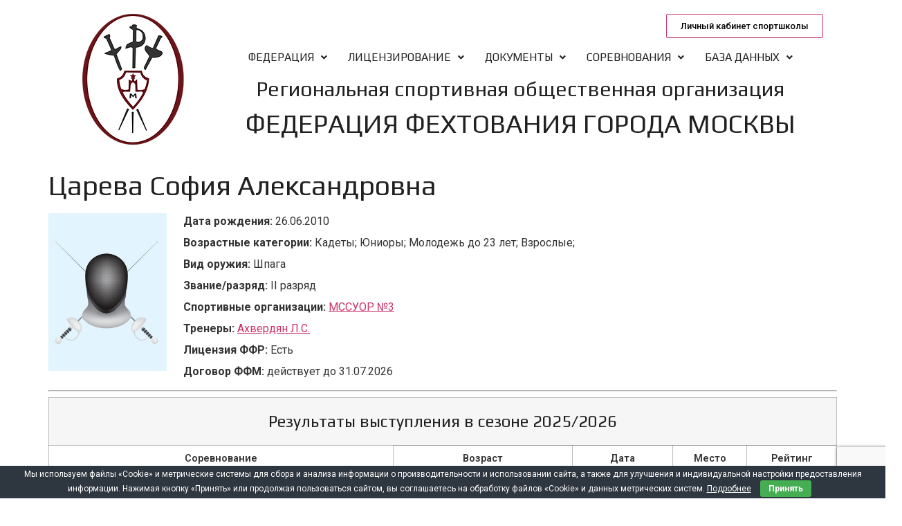

--- FILE ---
content_type: text/html; charset=UTF-8
request_url: http://mosfencing.ru/fencer/careva-s-a/
body_size: 82372
content:
<!DOCTYPE html>
<html lang="ru-RU">
<head>
	<meta charset="UTF-8" />
	<meta name="viewport" content="width=device-width, initial-scale=1" />
	<link rel="profile" href="http://gmpg.org/xfn/11" />
	<link rel="pingback" href="http://mosfencing.ru/xmlrpc.php" />
	<title>Царева София Александровна &#8212; Федерация фехтования города Москвы</title>
<meta name='robots' content='max-image-preview:large' />
<link rel='dns-prefetch' href='//www.google.com' />
<link rel='dns-prefetch' href='//s.w.org' />
<link rel="alternate" type="application/rss+xml" title="Федерация фехтования города Москвы &raquo; Лента" href="http://mosfencing.ru/feed/" />
<link rel="alternate" type="application/rss+xml" title="Федерация фехтования города Москвы &raquo; Лента комментариев" href="http://mosfencing.ru/comments/feed/" />
<link rel="alternate" type="text/calendar" title="Федерация фехтования города Москвы &raquo; Новостная лента iCal" href="http://mosfencing.ru/events/?ical=1" />
<script>
window._wpemojiSettings = {"baseUrl":"https:\/\/s.w.org\/images\/core\/emoji\/13.1.0\/72x72\/","ext":".png","svgUrl":"https:\/\/s.w.org\/images\/core\/emoji\/13.1.0\/svg\/","svgExt":".svg","source":{"concatemoji":"http:\/\/mosfencing.ru\/wp-includes\/js\/wp-emoji-release.min.js?ver=5.9.12"}};
/*! This file is auto-generated */
!function(e,a,t){var n,r,o,i=a.createElement("canvas"),p=i.getContext&&i.getContext("2d");function s(e,t){var a=String.fromCharCode;p.clearRect(0,0,i.width,i.height),p.fillText(a.apply(this,e),0,0);e=i.toDataURL();return p.clearRect(0,0,i.width,i.height),p.fillText(a.apply(this,t),0,0),e===i.toDataURL()}function c(e){var t=a.createElement("script");t.src=e,t.defer=t.type="text/javascript",a.getElementsByTagName("head")[0].appendChild(t)}for(o=Array("flag","emoji"),t.supports={everything:!0,everythingExceptFlag:!0},r=0;r<o.length;r++)t.supports[o[r]]=function(e){if(!p||!p.fillText)return!1;switch(p.textBaseline="top",p.font="600 32px Arial",e){case"flag":return s([127987,65039,8205,9895,65039],[127987,65039,8203,9895,65039])?!1:!s([55356,56826,55356,56819],[55356,56826,8203,55356,56819])&&!s([55356,57332,56128,56423,56128,56418,56128,56421,56128,56430,56128,56423,56128,56447],[55356,57332,8203,56128,56423,8203,56128,56418,8203,56128,56421,8203,56128,56430,8203,56128,56423,8203,56128,56447]);case"emoji":return!s([10084,65039,8205,55357,56613],[10084,65039,8203,55357,56613])}return!1}(o[r]),t.supports.everything=t.supports.everything&&t.supports[o[r]],"flag"!==o[r]&&(t.supports.everythingExceptFlag=t.supports.everythingExceptFlag&&t.supports[o[r]]);t.supports.everythingExceptFlag=t.supports.everythingExceptFlag&&!t.supports.flag,t.DOMReady=!1,t.readyCallback=function(){t.DOMReady=!0},t.supports.everything||(n=function(){t.readyCallback()},a.addEventListener?(a.addEventListener("DOMContentLoaded",n,!1),e.addEventListener("load",n,!1)):(e.attachEvent("onload",n),a.attachEvent("onreadystatechange",function(){"complete"===a.readyState&&t.readyCallback()})),(n=t.source||{}).concatemoji?c(n.concatemoji):n.wpemoji&&n.twemoji&&(c(n.twemoji),c(n.wpemoji)))}(window,document,window._wpemojiSettings);
</script>
<style>
img.wp-smiley,
img.emoji {
	display: inline !important;
	border: none !important;
	box-shadow: none !important;
	height: 1em !important;
	width: 1em !important;
	margin: 0 0.07em !important;
	vertical-align: -0.1em !important;
	background: none !important;
	padding: 0 !important;
}
</style>
	<link rel='stylesheet' id='tribe-events-pro-mini-calendar-block-styles-css'  href='http://mosfencing.ru/wp-content/plugins/events-calendar-pro/src/resources/css/tribe-events-pro-mini-calendar-block.min.css?ver=6.0.9.1' media='all' />
<link rel='stylesheet' id='wp-block-library-css'  href='http://mosfencing.ru/wp-includes/css/dist/block-library/style.min.css?ver=5.9.12' media='all' />
<style id='global-styles-inline-css'>
body{--wp--preset--color--black: #000000;--wp--preset--color--cyan-bluish-gray: #abb8c3;--wp--preset--color--white: #ffffff;--wp--preset--color--pale-pink: #f78da7;--wp--preset--color--vivid-red: #cf2e2e;--wp--preset--color--luminous-vivid-orange: #ff6900;--wp--preset--color--luminous-vivid-amber: #fcb900;--wp--preset--color--light-green-cyan: #7bdcb5;--wp--preset--color--vivid-green-cyan: #00d084;--wp--preset--color--pale-cyan-blue: #8ed1fc;--wp--preset--color--vivid-cyan-blue: #0693e3;--wp--preset--color--vivid-purple: #9b51e0;--wp--preset--gradient--vivid-cyan-blue-to-vivid-purple: linear-gradient(135deg,rgba(6,147,227,1) 0%,rgb(155,81,224) 100%);--wp--preset--gradient--light-green-cyan-to-vivid-green-cyan: linear-gradient(135deg,rgb(122,220,180) 0%,rgb(0,208,130) 100%);--wp--preset--gradient--luminous-vivid-amber-to-luminous-vivid-orange: linear-gradient(135deg,rgba(252,185,0,1) 0%,rgba(255,105,0,1) 100%);--wp--preset--gradient--luminous-vivid-orange-to-vivid-red: linear-gradient(135deg,rgba(255,105,0,1) 0%,rgb(207,46,46) 100%);--wp--preset--gradient--very-light-gray-to-cyan-bluish-gray: linear-gradient(135deg,rgb(238,238,238) 0%,rgb(169,184,195) 100%);--wp--preset--gradient--cool-to-warm-spectrum: linear-gradient(135deg,rgb(74,234,220) 0%,rgb(151,120,209) 20%,rgb(207,42,186) 40%,rgb(238,44,130) 60%,rgb(251,105,98) 80%,rgb(254,248,76) 100%);--wp--preset--gradient--blush-light-purple: linear-gradient(135deg,rgb(255,206,236) 0%,rgb(152,150,240) 100%);--wp--preset--gradient--blush-bordeaux: linear-gradient(135deg,rgb(254,205,165) 0%,rgb(254,45,45) 50%,rgb(107,0,62) 100%);--wp--preset--gradient--luminous-dusk: linear-gradient(135deg,rgb(255,203,112) 0%,rgb(199,81,192) 50%,rgb(65,88,208) 100%);--wp--preset--gradient--pale-ocean: linear-gradient(135deg,rgb(255,245,203) 0%,rgb(182,227,212) 50%,rgb(51,167,181) 100%);--wp--preset--gradient--electric-grass: linear-gradient(135deg,rgb(202,248,128) 0%,rgb(113,206,126) 100%);--wp--preset--gradient--midnight: linear-gradient(135deg,rgb(2,3,129) 0%,rgb(40,116,252) 100%);--wp--preset--duotone--dark-grayscale: url('#wp-duotone-dark-grayscale');--wp--preset--duotone--grayscale: url('#wp-duotone-grayscale');--wp--preset--duotone--purple-yellow: url('#wp-duotone-purple-yellow');--wp--preset--duotone--blue-red: url('#wp-duotone-blue-red');--wp--preset--duotone--midnight: url('#wp-duotone-midnight');--wp--preset--duotone--magenta-yellow: url('#wp-duotone-magenta-yellow');--wp--preset--duotone--purple-green: url('#wp-duotone-purple-green');--wp--preset--duotone--blue-orange: url('#wp-duotone-blue-orange');--wp--preset--font-size--small: 13px;--wp--preset--font-size--medium: 20px;--wp--preset--font-size--large: 36px;--wp--preset--font-size--x-large: 42px;}.has-black-color{color: var(--wp--preset--color--black) !important;}.has-cyan-bluish-gray-color{color: var(--wp--preset--color--cyan-bluish-gray) !important;}.has-white-color{color: var(--wp--preset--color--white) !important;}.has-pale-pink-color{color: var(--wp--preset--color--pale-pink) !important;}.has-vivid-red-color{color: var(--wp--preset--color--vivid-red) !important;}.has-luminous-vivid-orange-color{color: var(--wp--preset--color--luminous-vivid-orange) !important;}.has-luminous-vivid-amber-color{color: var(--wp--preset--color--luminous-vivid-amber) !important;}.has-light-green-cyan-color{color: var(--wp--preset--color--light-green-cyan) !important;}.has-vivid-green-cyan-color{color: var(--wp--preset--color--vivid-green-cyan) !important;}.has-pale-cyan-blue-color{color: var(--wp--preset--color--pale-cyan-blue) !important;}.has-vivid-cyan-blue-color{color: var(--wp--preset--color--vivid-cyan-blue) !important;}.has-vivid-purple-color{color: var(--wp--preset--color--vivid-purple) !important;}.has-black-background-color{background-color: var(--wp--preset--color--black) !important;}.has-cyan-bluish-gray-background-color{background-color: var(--wp--preset--color--cyan-bluish-gray) !important;}.has-white-background-color{background-color: var(--wp--preset--color--white) !important;}.has-pale-pink-background-color{background-color: var(--wp--preset--color--pale-pink) !important;}.has-vivid-red-background-color{background-color: var(--wp--preset--color--vivid-red) !important;}.has-luminous-vivid-orange-background-color{background-color: var(--wp--preset--color--luminous-vivid-orange) !important;}.has-luminous-vivid-amber-background-color{background-color: var(--wp--preset--color--luminous-vivid-amber) !important;}.has-light-green-cyan-background-color{background-color: var(--wp--preset--color--light-green-cyan) !important;}.has-vivid-green-cyan-background-color{background-color: var(--wp--preset--color--vivid-green-cyan) !important;}.has-pale-cyan-blue-background-color{background-color: var(--wp--preset--color--pale-cyan-blue) !important;}.has-vivid-cyan-blue-background-color{background-color: var(--wp--preset--color--vivid-cyan-blue) !important;}.has-vivid-purple-background-color{background-color: var(--wp--preset--color--vivid-purple) !important;}.has-black-border-color{border-color: var(--wp--preset--color--black) !important;}.has-cyan-bluish-gray-border-color{border-color: var(--wp--preset--color--cyan-bluish-gray) !important;}.has-white-border-color{border-color: var(--wp--preset--color--white) !important;}.has-pale-pink-border-color{border-color: var(--wp--preset--color--pale-pink) !important;}.has-vivid-red-border-color{border-color: var(--wp--preset--color--vivid-red) !important;}.has-luminous-vivid-orange-border-color{border-color: var(--wp--preset--color--luminous-vivid-orange) !important;}.has-luminous-vivid-amber-border-color{border-color: var(--wp--preset--color--luminous-vivid-amber) !important;}.has-light-green-cyan-border-color{border-color: var(--wp--preset--color--light-green-cyan) !important;}.has-vivid-green-cyan-border-color{border-color: var(--wp--preset--color--vivid-green-cyan) !important;}.has-pale-cyan-blue-border-color{border-color: var(--wp--preset--color--pale-cyan-blue) !important;}.has-vivid-cyan-blue-border-color{border-color: var(--wp--preset--color--vivid-cyan-blue) !important;}.has-vivid-purple-border-color{border-color: var(--wp--preset--color--vivid-purple) !important;}.has-vivid-cyan-blue-to-vivid-purple-gradient-background{background: var(--wp--preset--gradient--vivid-cyan-blue-to-vivid-purple) !important;}.has-light-green-cyan-to-vivid-green-cyan-gradient-background{background: var(--wp--preset--gradient--light-green-cyan-to-vivid-green-cyan) !important;}.has-luminous-vivid-amber-to-luminous-vivid-orange-gradient-background{background: var(--wp--preset--gradient--luminous-vivid-amber-to-luminous-vivid-orange) !important;}.has-luminous-vivid-orange-to-vivid-red-gradient-background{background: var(--wp--preset--gradient--luminous-vivid-orange-to-vivid-red) !important;}.has-very-light-gray-to-cyan-bluish-gray-gradient-background{background: var(--wp--preset--gradient--very-light-gray-to-cyan-bluish-gray) !important;}.has-cool-to-warm-spectrum-gradient-background{background: var(--wp--preset--gradient--cool-to-warm-spectrum) !important;}.has-blush-light-purple-gradient-background{background: var(--wp--preset--gradient--blush-light-purple) !important;}.has-blush-bordeaux-gradient-background{background: var(--wp--preset--gradient--blush-bordeaux) !important;}.has-luminous-dusk-gradient-background{background: var(--wp--preset--gradient--luminous-dusk) !important;}.has-pale-ocean-gradient-background{background: var(--wp--preset--gradient--pale-ocean) !important;}.has-electric-grass-gradient-background{background: var(--wp--preset--gradient--electric-grass) !important;}.has-midnight-gradient-background{background: var(--wp--preset--gradient--midnight) !important;}.has-small-font-size{font-size: var(--wp--preset--font-size--small) !important;}.has-medium-font-size{font-size: var(--wp--preset--font-size--medium) !important;}.has-large-font-size{font-size: var(--wp--preset--font-size--large) !important;}.has-x-large-font-size{font-size: var(--wp--preset--font-size--x-large) !important;}
</style>
<link rel='stylesheet' id='owl-carousel-css'  href='http://mosfencing.ru/wp-content/plugins/blog-designer-pack-pro/assets/css/owl.carousel.min.css?ver=1.1.1' media='all' />
<link rel='stylesheet' id='font-awesome-css'  href='http://mosfencing.ru/wp-content/plugins/elementor/assets/lib/font-awesome/css/font-awesome.min.css?ver=4.7.0' media='all' />
<link rel='stylesheet' id='bdpp-public-style-css'  href='http://mosfencing.ru/wp-content/plugins/blog-designer-pack-pro/assets/css/bdpp-public.css?ver=1.1.1' media='all' />
<link rel='stylesheet' id='contact-form-7-css'  href='http://mosfencing.ru/wp-content/plugins/contact-form-7/includes/css/styles.css?ver=5.6.4' media='all' />
<link rel='stylesheet' id='cookie-bar-css-css'  href='http://mosfencing.ru/wp-content/plugins/cookie-bar/css/cookie-bar.css?ver=5.9.12' media='all' />
<link rel='stylesheet' id='hfe-style-css'  href='http://mosfencing.ru/wp-content/plugins/header-footer-elementor/assets/css/header-footer-elementor.css?ver=1.6.13' media='all' />
<link rel='stylesheet' id='elementor-icons-css'  href='http://mosfencing.ru/wp-content/plugins/elementor/assets/lib/eicons/css/elementor-icons.min.css?ver=5.18.0' media='all' />
<link rel='stylesheet' id='elementor-frontend-css'  href='http://mosfencing.ru/wp-content/plugins/elementor/assets/css/frontend-lite.min.css?ver=3.11.2' media='all' />
<link rel='stylesheet' id='swiper-css'  href='http://mosfencing.ru/wp-content/plugins/elementor/assets/lib/swiper/css/swiper.min.css?ver=5.3.6' media='all' />
<link rel='stylesheet' id='elementor-post-13-css'  href='http://mosfencing.ru/wp-content/uploads/elementor/css/post-13.css?ver=1680959416' media='all' />
<link rel='stylesheet' id='font-awesome-5-all-css'  href='http://mosfencing.ru/wp-content/plugins/elementor/assets/lib/font-awesome/css/all.min.css?ver=3.11.2' media='all' />
<link rel='stylesheet' id='font-awesome-4-shim-css'  href='http://mosfencing.ru/wp-content/plugins/elementor/assets/lib/font-awesome/css/v4-shims.min.css?ver=3.11.2' media='all' />
<link rel='stylesheet' id='elementor-global-css'  href='http://mosfencing.ru/wp-content/uploads/elementor/css/global.css?ver=1680959416' media='all' />
<link rel='stylesheet' id='elementor-post-16-css'  href='http://mosfencing.ru/wp-content/uploads/elementor/css/post-16.css?ver=1690901580' media='all' />
<link rel='stylesheet' id='hfe-widgets-style-css'  href='http://mosfencing.ru/wp-content/plugins/header-footer-elementor/inc/widgets-css/frontend.css?ver=1.6.13' media='all' />
<link rel='stylesheet' id='elementor-post-75-css'  href='http://mosfencing.ru/wp-content/uploads/elementor/css/post-75.css?ver=1751465903' media='all' />
<link rel='stylesheet' id='hello-elementor-css'  href='http://mosfencing.ru/wp-content/themes/hello-elementor/style.min.css?ver=2.6.1' media='all' />
<link rel='stylesheet' id='hello-elementor-theme-style-css'  href='http://mosfencing.ru/wp-content/themes/hello-elementor/theme.min.css?ver=2.6.1' media='all' />
<link rel='stylesheet' id='google-fonts-1-css'  href='https://fonts.googleapis.com/css?family=Play%3A100%2C100italic%2C200%2C200italic%2C300%2C300italic%2C400%2C400italic%2C500%2C500italic%2C600%2C600italic%2C700%2C700italic%2C800%2C800italic%2C900%2C900italic%7CRoboto+Slab%3A100%2C100italic%2C200%2C200italic%2C300%2C300italic%2C400%2C400italic%2C500%2C500italic%2C600%2C600italic%2C700%2C700italic%2C800%2C800italic%2C900%2C900italic%7CRoboto%3A100%2C100italic%2C200%2C200italic%2C300%2C300italic%2C400%2C400italic%2C500%2C500italic%2C600%2C600italic%2C700%2C700italic%2C800%2C800italic%2C900%2C900italic&#038;display=swap&#038;subset=cyrillic&#038;ver=5.9.12' media='all' />
<link rel='stylesheet' id='elementor-icons-shared-0-css'  href='http://mosfencing.ru/wp-content/plugins/elementor/assets/lib/font-awesome/css/fontawesome.min.css?ver=5.15.3' media='all' />
<link rel='stylesheet' id='elementor-icons-fa-solid-css'  href='http://mosfencing.ru/wp-content/plugins/elementor/assets/lib/font-awesome/css/solid.min.css?ver=5.15.3' media='all' />
<link rel='stylesheet' id='elementor-icons-fa-regular-css'  href='http://mosfencing.ru/wp-content/plugins/elementor/assets/lib/font-awesome/css/regular.min.css?ver=5.15.3' media='all' />
<link rel="preconnect" href="https://fonts.gstatic.com/" crossorigin><script src='http://mosfencing.ru/wp-includes/js/jquery/jquery.min.js?ver=3.6.0' id='jquery-core-js'></script>
<script src='http://mosfencing.ru/wp-includes/js/jquery/jquery-migrate.min.js?ver=3.3.2' id='jquery-migrate-js'></script>
<script src='http://mosfencing.ru/wp-content/plugins/cookie-bar/js/cookie-bar.js?ver=1769819622' id='cookie-bar-js-js'></script>
<script src='http://mosfencing.ru/wp-content/plugins/elementor/assets/lib/font-awesome/js/v4-shims.min.js?ver=3.11.2' id='font-awesome-4-shim-js'></script>
<script src='http://mosfencing.ru/wp-content/themes/hello-elementor/includes/db_scripts/payment_prepare.js?ver=5.9.12' id='payment_prepare-js'></script>
<script src='http://mosfencing.ru/wp-content/themes/hello-elementor/includes/db_scripts/payment_prepare_start.js?ver=5.9.12' id='payment_prepare_start-js'></script>
<script src='http://mosfencing.ru/wp-content/themes/hello-elementor/includes/db_scripts/search_fights_fencer.js?ver=5.9.12' id='search_fights_fencer-js'></script>
<link rel="https://api.w.org/" href="http://mosfencing.ru/wp-json/" /><link rel="EditURI" type="application/rsd+xml" title="RSD" href="http://mosfencing.ru/xmlrpc.php?rsd" />
<link rel="wlwmanifest" type="application/wlwmanifest+xml" href="http://mosfencing.ru/wp-includes/wlwmanifest.xml" /> 
<meta name="generator" content="WordPress 5.9.12" />
<link rel="canonical" href="http://mosfencing.ru/fencer/careva-s-a/" />
<link rel='shortlink' href='http://mosfencing.ru/?p=2098' />
<link rel="alternate" type="application/json+oembed" href="http://mosfencing.ru/wp-json/oembed/1.0/embed?url=http%3A%2F%2Fmosfencing.ru%2Ffencer%2Fcareva-s-a%2F" />
<link rel="alternate" type="text/xml+oembed" href="http://mosfencing.ru/wp-json/oembed/1.0/embed?url=http%3A%2F%2Fmosfencing.ru%2Ffencer%2Fcareva-s-a%2F&#038;format=xml" />
<meta name="tec-api-version" content="v1"><meta name="tec-api-origin" content="http://mosfencing.ru"><link rel="alternate" href="http://mosfencing.ru/wp-json/tribe/events/v1/" /><meta name="generator" content="Elementor 3.11.2; features: e_dom_optimization, e_optimized_assets_loading, e_optimized_css_loading, a11y_improvements, additional_custom_breakpoints; settings: css_print_method-external, google_font-enabled, font_display-swap">
<link rel="icon" href="http://mosfencing.ru/wp-content/uploads/2023/04/cropped-logo_FFM-32x32.png" sizes="32x32" />
<link rel="icon" href="http://mosfencing.ru/wp-content/uploads/2023/04/cropped-logo_FFM-192x192.png" sizes="192x192" />
<link rel="apple-touch-icon" href="http://mosfencing.ru/wp-content/uploads/2023/04/cropped-logo_FFM-180x180.png" />
<meta name="msapplication-TileImage" content="http://mosfencing.ru/wp-content/uploads/2023/04/cropped-logo_FFM-270x270.png" />
		<style id="wp-custom-css">
			h1,h2,h3,h4 
{
  color: #212121;
  font-family: "Play", Sans-serif;
  font-weight: 400;
}
h2.entry-title 
{
  font-size: 32px;
  line-height: 36px;
}
.elementor-page .page h1.entry-title 
{
display:none;
}

.elementor-16 .elementor-element.elementor-element-457ad00 ul.sub-menu {
  width: 300px!important;
}
.sub-menu .menu-item a.hfe-sub-menu-item {
	font-size: 0.9em!important;
}
.wpcf7-form-control-wrap input, textarea {
	margin-top:5px;
}

.org-name a {
	text-decoration:none;
}

@media only screen and (min-width: 767px) {
	#small-title .elementor-heading-title {
		font-size: 30px;
		line-height: 36px;
	}
	#big-title .elementor-heading-title {
		font-size: 38px;
		line-height: 42px;
	}
}
@media only screen and (max-width: 766px) {
	#small-title .elementor-heading-title {
		font-size: 20px;
		line-height: 24px;
	}
	#big-title .elementor-heading-title {
		font-size: 23px;
		line-height: 26px;
	}
}
p {
  font-family: "Roboto", Sans-serif;
	font-weight: 400;
	font-size: 18px;
}
.bdpp-post-list-content .bdpp-post-title {
	font-size: 18px;
	line-height: 24px;
}
.bdpp-post-overlay .bdpp-post-title {
	font-size: 24px;
	line-height: 28px;
}

.bdpp-post-list-content .bdpp-post-img-bg {
	width:100%;
}
@media only screen and (max-width: 40.0625em) {  
.bdpp-post-list-content .bdpp-col-66 {
	width:66%;
	}
.bdpp-post-list-right.bdpp-col-3 {
	width:33%;
}
}
.bdpp-post-list-main{
	border-color: #f6f6f6;
	border-style: solid;
	border-width: 2px;
	margin-bottom: 15px;
}
.bdpp-post-list-main .bdpp-post-img-bg {
  margin-bottom: 5px;
	margin-top: 5px;
}
/*Стили для базы данных*/
@media (max-width: 768px) {
	.mobile-hide {
		display: none;
	}
          .db_card_img {
            width: 100%; } 
	      .db_card_fields {
            width: 100%; } 
	td.table_header {
		padding: 3px 3px;
		text-align: center;
	}	
	td.fencer, td.add_info, td.dog_fio, td.dog_born {
		padding: 3px 3px;
		font-size:14px;
	}	
	.search_cell {
 	  width: 45%!important;
}
}
@media (min-width: 769px) {
	.desktop-hide {
		display: none;
	}
          .db_card_img {
            width: 15%; 
	margin-right:20px;} 
	      .db_card_fields {
            width: 75%; } 
		.db_card_img, .db_card_fields {
		display: inline-block;
		vertical-align: top;
		}
	td.table_header {
		padding: 8px 8px;
		text-align: center;
		font-weight:600;
	}	
	td.fencer, td.add_info, td.dog_fio, td.dog_born, td.dog_weapon, td.dog_org {
		padding: 8px 8px;
		font-size:15px;
		vertical-align: center;
	}	
/*Стили для Календаря*/	
	.tribe-events-event-meta.primary {
		width:100%!important;
	}
		.tribe-events-event-meta.secondary {
		width:100%!important;
	}
	.tribe-events-venue-map {
		width:60%!important;
	}
}
.tribe-events-meta-group-details dt,dd {
	margin-top:3px!important;
	margin-bottom:3px!important;
}
.tribe-events-meta-group a {
    color: #cc3366;
	text-decoration:none;
}
#tribe-events-pg-template {
	padding:0;
}
.tribe-events-back {
    margin-bottom: 20px;
}
.tribe-events-notices li {
	color:red;
}
.tribe-events-single-event-title, .tribe-event-date-start, .tribe-event-date-end {
	font-size: var(--tec-font-size-8);
}
.tribe-events-schedule, .tribe-events-schedule h2 {
	margin-top:0;
}
.tribe-common--breakpoint-medium.tribe-events .tribe-events-l-container {
    padding-top: 0;
}
.tribe-events-c-ical, .tribe-events-header__breadcrumbs, .tribe-events-c-breadcrumbs {
	display:none;
}
.tribe-common .tribe-common-h8 {
    font-size: var(--tec-font-size-2);
}
.tribe-events-pro-organizer_coach, .tribe-events-pro-organizer_fencer {
    align-items: center;
    display: flex;
    flex-direction: row;
    flex-wrap: wrap;
	flex-grow: 1;
flex-shrink: 1;
flex-basis: auto;
	margin-bottom: var(--tec-spacer-7)!important;
	padding: var(--tec-spacer-7)!important;
}
.tribe-common td {
	border: 1px solid var(--tec-color-border-default);
}
.tribe-common table {
	margin-top:20px;
}
.tribe-common a {
	color:#cc3366;
	text-decoration:none;
}
.tribe-events-calendar-list__event-title {
	font-family:play, sans-serif!important;
	font-weight:400!important;
	font-size:24px!important;
}
.tribe-events-calendar-list__event-title-link
{
	color:#cc3366!important;
}
.tribe-events-calendar-list__event-venue span 
{
	font-family:Roboto,sans-serif!important;
}
.tribe-events-calendar-list__event-datetime span 
{
	font-family:Roboto,sans-serif!important;
}
.tribe-events-calendar-list__event-date-tag-datetime 
{
	border: 1px solid var(--tec-color-border-default)!important;
border-radius: var(--tec-border-radius-default)!important;
height: 40%!important;
	padding-top: 10px!important;
}
.tribe-events-c-subscribe-dropdown__button-text
{
display:none;	
}
.tribe-events-c-subscribe-dropdown__container 
{
display:none!important;	
}
.tribe-events .tribe-events-calendar-month__multiday-event-bar-inner {
  background-color: var(--tec-color-background);
		border: 1px solid var(--tec-color-border-default)!important;
}
.tribe-events .tribe-events-calendar-month__multiday-event--past .tribe-events-calendar-month__multiday-event-bar-inner 
{
  background-color: #f6f6f6;
		border: 1px solid var(--tec-color-border-default)!important;
}
.tribe-common .tribe-common-h8 {
  font-size: var(--tec-font-size-1);
}
.tribe-events-single-event-title, .tribe-event-date-start, .tribe-event-date-end {
  font-size: var(--tec-font-size-6);
}
/*Календарь на мобильных*/
@media only screen and (max-width: 766px) {
#tribe-events-pg-template 
{
margin:15px;	
}
.alignwide {
  margin-left: 0px!important;
}
	.tribe-events-calendar-list__event-date-tag 
	{
	display: none;	
	}	
}
/*Стили для карточек и таблиц*/
.sc_table a {
	color:#cc3366;
	text-decoration:none;
}
.db_card_label {
    margin: 0 0 7px;
		font-size: 16px;
	}
.coach_label h4{
	margin: 5px 0;
}
td.add_info {
text-align:center;
}	
.sc_table table {
	border: 1px solid var(--tec-color-border-default);
}
.search_cell {
    display: inline-block;
    margin: 5px;
    vertical-align: top;
    text-align: left;
	width: 17%;
}
.search_cell select {
	width: 100%;
	line-height: normal;
  padding: 9px 13px 10px;
}
.search_cell input[type="button"] {
    line-height: normal;
		padding: .6rem 1rem;
}
.search_cell label {
	margin-bottom: 5px;
}
#comments {
	display: none;	
}
/*Интерфейс администратора*/
#dashboard-check-main {
  overflow: hidden;
  margin: 0 -8px;
}
.nso-core-ui .button-primary {
  background: #007cba;
  border-color: #007cba;
  color: #fff;
  text-decoration: none;
  text-shadow: none;
}

.nso-core-ui .button, .nso-core-ui .button-primary, .nso-core-ui .button-secondary {
  display: inline-block;
  text-decoration: none;
  font-size: 13px;
  line-height: 2.15384615;
  min-height: 30px;
  margin: 0;
    margin-right: 0px;
  padding: 0 10px;
  cursor: pointer;
  border-width: 1px;
  border-style: solid;
  -webkit-appearance: none;
  border-radius: 3px;
  white-space: nowrap;
  box-sizing: border-box;
}

#import_form label {
margin: 1em 0;	
}
/*Форма оплаты*/
.email_input {
	width: 300px!important;
}
/*Личный кабинет*/
.elementor-widget-tabs.elementor-tabs-view-vertical .elementor-tabs-wrapper{
	width:25%;
	flex-shrink:0;
	}
.elementor-widget-tabs.elementor-tabs-view-vertical .elementor-tab-desktop-title.elementor-active{
	border-right-style:none
	}
.elementor-widget-tabs.elementor-tabs-view-vertical .elementor-tab-desktop-title.elementor-active:after,.elementor-widget-tabs.elementor-tabs-view-vertical .elementor-tab-desktop-title.elementor-active:before{h
	eight:999em;
	width:0;
	right:0;
	border-right-style:solid;
}
.elementor-widget-tabs.elementor-tabs-view-vertical .elementor-tab-desktop-title.elementor-active:before{
	top:0;
	transform:translateY(-100%);
	}
.elementor-widget-tabs.elementor-tabs-view-vertical .elementor-tab-desktop-title.elementor-active:after{
	top:100%;
	}
.elementor-widget-tabs.elementor-tabs-view-horizontal .elementor-tab-desktop-title{
	display:table-cell;
	}
.elementor-widget-tabs.elementor-tabs-view-horizontal .elementor-tab-desktop-title.elementor-active{
	border-bottom-style:none;
	}
.elementor-widget-tabs.elementor-tabs-view-horizontal .elementor-tab-desktop-title.elementor-active:after,.elementor-widget-tabs.elementor-tabs-view-horizontal .elementor-tab-desktop-title.elementor-active:before{
	bottom:0;
	height:0;
	width:999em;
	border-bottom-style:solid;
	}
.elementor-widget-tabs.elementor-tabs-view-horizontal .elementor-tab-desktop-title.elementor-active:before{
	right:100%;
	}
.elementor-widget-tabs.elementor-tabs-view-horizontal .elementor-tab-desktop-title.elementor-active:after{
	left:100%;
	}
.elementor-widget-tabs .elementor-tab-content,.elementor-widget-tabs .elementor-tab-title,.elementor-widget-tabs .elementor-tab-title:after,.elementor-widget-tabs .elementor-tab-title:before,.elementor-widget-tabs .elementor-tabs-content-wrapper{
	border:1px #d4d4d4;
	}
.elementor-widget-tabs .elementor-tabs{
	text-align:left;
	}
.elementor-widget-tabs .elementor-tabs-wrapper{
	overflow:hidden;
	}
.elementor-widget-tabs .elementor-tab-title{
	cursor:pointer;
	outline:var(--focus-outline,none);
	}
.elementor-widget-tabs .elementor-tab-desktop-title{
	position:relative;
	padding:20px 25px;
	font-weight:700;
	line-height:1;
	border:solid transparent;
	}
.elementor-widget-tabs .elementor-tab-desktop-title.elementor-active{
	border-color:#d4d4d4;
	}
.elementor-widget-tabs .elementor-tab-desktop-title.elementor-active:after,.elementor-widget-tabs .elementor-tab-desktop-title.elementor-active:before{
	display:block;
	content:"";
	position:absolute;
	}
.elementor-widget-tabs .elementor-tab-desktop-title:focus-visible{
	border:1px solid #000;
	}
.elementor-widget-tabs .elementor-tab-mobile-title{
	padding:10px;
	cursor:pointer;
	}
.elementor-widget-tabs .elementor-tab-content{
	padding:20px;
	display:none;
	}
@media (max-width:767px){
.elementor-tabs .elementor-tab-content,.elementor-tabs .elementor-tab-title{
	border-style:solid solid none;
	}
.elementor-tabs .elementor-tabs-wrapper{
	display:none;
	}
.elementor-tabs .elementor-tabs-content-wrapper{
	border-bottom-style:solid;
	}
.elementor-tabs .elementor-tab-content{
	padding:10px;
	}
	}
@media (min-width:768px){
.elementor-widget-tabs.elementor-tabs-view-vertical .elementor-tabs{
	display:flex;
	}
.elementor-widget-tabs.elementor-tabs-view-vertical .elementor-tabs-wrapper{
	flex-direction:column;
	}
.elementor-widget-tabs.elementor-tabs-view-vertical .elementor-tabs-content-wrapper{
	flex-grow:1;
	border-style:solid solid solid none;
	}
.elementor-widget-tabs.elementor-tabs-view-horizontal .elementor-tab-content{
	border-style:none solid solid;
	}
.elementor-widget-tabs.elementor-tabs-alignment-center .elementor-tabs-wrapper,.elementor-widget-tabs.elementor-tabs-alignment-end .elementor-tabs-wrapper,.elementor-widget-tabs.elementor-tabs-alignment-stretch .elementor-tabs-wrapper{
	display:flex;
	}
.elementor-widget-tabs.elementor-tabs-alignment-center .elementor-tabs-wrapper{
	justify-content:center;
	}
.elementor-widget-tabs.elementor-tabs-alignment-end .elementor-tabs-wrapper{
	justify-content:flex-end;
	}
.elementor-widget-tabs.elementor-tabs-alignment-stretch.elementor-tabs-view-horizontal .elementor-tab-title{
	width:100%;
	}
.elementor-widget-tabs.elementor-tabs-alignment-stretch.elementor-tabs-view-vertical .elementor-tab-title{
	height:100%;
	}
.elementor-tabs .elementor-tab-mobile-title{
	display:none;
	}
	}
/*Личный кабинет на мобильных*/
@media (max-width:767px){
#event_rule_select {
	width:25em!important;
	font-size:0.8em;
}
}
#member-btn {
	text-decoration:none;
}
/*Форма для ввода спортсменов*/	 
.one-half, .one-third {
	    position: relative;
	    margin-right: 4%;
	    float: left;
	        margin-bottom: 20px;
	}
.one-half { width: 48%; }
.one-third { width: 30.66%; }
.last {
	    margin-right: 0 !important;
	    clear: right;
	}
.wpcf7-form-control-wrap select {
  margin-top: 5px;
}
@media only screen and (max-width: 767px) {
	    .one-half, .one-third {
	        width: 100%;
	        margin-right: 0;
	    }
	}
#add_fencer_form label {
	margin-bottom:5px;
	margin-top:10px;
}		</style>
		</head>

<body class="fencer-template fencer-template-template-parts fencer-template-single-fencer fencer-template-template-partssingle-fencer-php single single-fencer postid-2098 wp-custom-logo tribe-no-js ehf-header ehf-footer ehf-template-hello-elementor ehf-stylesheet-hello-elementor elementor-default elementor-kit-13">
<svg xmlns="http://www.w3.org/2000/svg" viewBox="0 0 0 0" width="0" height="0" focusable="false" role="none" style="visibility: hidden; position: absolute; left: -9999px; overflow: hidden;" ><defs><filter id="wp-duotone-dark-grayscale"><feColorMatrix color-interpolation-filters="sRGB" type="matrix" values=" .299 .587 .114 0 0 .299 .587 .114 0 0 .299 .587 .114 0 0 .299 .587 .114 0 0 " /><feComponentTransfer color-interpolation-filters="sRGB" ><feFuncR type="table" tableValues="0 0.49803921568627" /><feFuncG type="table" tableValues="0 0.49803921568627" /><feFuncB type="table" tableValues="0 0.49803921568627" /><feFuncA type="table" tableValues="1 1" /></feComponentTransfer><feComposite in2="SourceGraphic" operator="in" /></filter></defs></svg><svg xmlns="http://www.w3.org/2000/svg" viewBox="0 0 0 0" width="0" height="0" focusable="false" role="none" style="visibility: hidden; position: absolute; left: -9999px; overflow: hidden;" ><defs><filter id="wp-duotone-grayscale"><feColorMatrix color-interpolation-filters="sRGB" type="matrix" values=" .299 .587 .114 0 0 .299 .587 .114 0 0 .299 .587 .114 0 0 .299 .587 .114 0 0 " /><feComponentTransfer color-interpolation-filters="sRGB" ><feFuncR type="table" tableValues="0 1" /><feFuncG type="table" tableValues="0 1" /><feFuncB type="table" tableValues="0 1" /><feFuncA type="table" tableValues="1 1" /></feComponentTransfer><feComposite in2="SourceGraphic" operator="in" /></filter></defs></svg><svg xmlns="http://www.w3.org/2000/svg" viewBox="0 0 0 0" width="0" height="0" focusable="false" role="none" style="visibility: hidden; position: absolute; left: -9999px; overflow: hidden;" ><defs><filter id="wp-duotone-purple-yellow"><feColorMatrix color-interpolation-filters="sRGB" type="matrix" values=" .299 .587 .114 0 0 .299 .587 .114 0 0 .299 .587 .114 0 0 .299 .587 .114 0 0 " /><feComponentTransfer color-interpolation-filters="sRGB" ><feFuncR type="table" tableValues="0.54901960784314 0.98823529411765" /><feFuncG type="table" tableValues="0 1" /><feFuncB type="table" tableValues="0.71764705882353 0.25490196078431" /><feFuncA type="table" tableValues="1 1" /></feComponentTransfer><feComposite in2="SourceGraphic" operator="in" /></filter></defs></svg><svg xmlns="http://www.w3.org/2000/svg" viewBox="0 0 0 0" width="0" height="0" focusable="false" role="none" style="visibility: hidden; position: absolute; left: -9999px; overflow: hidden;" ><defs><filter id="wp-duotone-blue-red"><feColorMatrix color-interpolation-filters="sRGB" type="matrix" values=" .299 .587 .114 0 0 .299 .587 .114 0 0 .299 .587 .114 0 0 .299 .587 .114 0 0 " /><feComponentTransfer color-interpolation-filters="sRGB" ><feFuncR type="table" tableValues="0 1" /><feFuncG type="table" tableValues="0 0.27843137254902" /><feFuncB type="table" tableValues="0.5921568627451 0.27843137254902" /><feFuncA type="table" tableValues="1 1" /></feComponentTransfer><feComposite in2="SourceGraphic" operator="in" /></filter></defs></svg><svg xmlns="http://www.w3.org/2000/svg" viewBox="0 0 0 0" width="0" height="0" focusable="false" role="none" style="visibility: hidden; position: absolute; left: -9999px; overflow: hidden;" ><defs><filter id="wp-duotone-midnight"><feColorMatrix color-interpolation-filters="sRGB" type="matrix" values=" .299 .587 .114 0 0 .299 .587 .114 0 0 .299 .587 .114 0 0 .299 .587 .114 0 0 " /><feComponentTransfer color-interpolation-filters="sRGB" ><feFuncR type="table" tableValues="0 0" /><feFuncG type="table" tableValues="0 0.64705882352941" /><feFuncB type="table" tableValues="0 1" /><feFuncA type="table" tableValues="1 1" /></feComponentTransfer><feComposite in2="SourceGraphic" operator="in" /></filter></defs></svg><svg xmlns="http://www.w3.org/2000/svg" viewBox="0 0 0 0" width="0" height="0" focusable="false" role="none" style="visibility: hidden; position: absolute; left: -9999px; overflow: hidden;" ><defs><filter id="wp-duotone-magenta-yellow"><feColorMatrix color-interpolation-filters="sRGB" type="matrix" values=" .299 .587 .114 0 0 .299 .587 .114 0 0 .299 .587 .114 0 0 .299 .587 .114 0 0 " /><feComponentTransfer color-interpolation-filters="sRGB" ><feFuncR type="table" tableValues="0.78039215686275 1" /><feFuncG type="table" tableValues="0 0.94901960784314" /><feFuncB type="table" tableValues="0.35294117647059 0.47058823529412" /><feFuncA type="table" tableValues="1 1" /></feComponentTransfer><feComposite in2="SourceGraphic" operator="in" /></filter></defs></svg><svg xmlns="http://www.w3.org/2000/svg" viewBox="0 0 0 0" width="0" height="0" focusable="false" role="none" style="visibility: hidden; position: absolute; left: -9999px; overflow: hidden;" ><defs><filter id="wp-duotone-purple-green"><feColorMatrix color-interpolation-filters="sRGB" type="matrix" values=" .299 .587 .114 0 0 .299 .587 .114 0 0 .299 .587 .114 0 0 .299 .587 .114 0 0 " /><feComponentTransfer color-interpolation-filters="sRGB" ><feFuncR type="table" tableValues="0.65098039215686 0.40392156862745" /><feFuncG type="table" tableValues="0 1" /><feFuncB type="table" tableValues="0.44705882352941 0.4" /><feFuncA type="table" tableValues="1 1" /></feComponentTransfer><feComposite in2="SourceGraphic" operator="in" /></filter></defs></svg><svg xmlns="http://www.w3.org/2000/svg" viewBox="0 0 0 0" width="0" height="0" focusable="false" role="none" style="visibility: hidden; position: absolute; left: -9999px; overflow: hidden;" ><defs><filter id="wp-duotone-blue-orange"><feColorMatrix color-interpolation-filters="sRGB" type="matrix" values=" .299 .587 .114 0 0 .299 .587 .114 0 0 .299 .587 .114 0 0 .299 .587 .114 0 0 " /><feComponentTransfer color-interpolation-filters="sRGB" ><feFuncR type="table" tableValues="0.098039215686275 1" /><feFuncG type="table" tableValues="0 0.66274509803922" /><feFuncB type="table" tableValues="0.84705882352941 0.41960784313725" /><feFuncA type="table" tableValues="1 1" /></feComponentTransfer><feComposite in2="SourceGraphic" operator="in" /></filter></defs></svg><div id="page" class="hfeed site">

		<header id="masthead" itemscope="itemscope" itemtype="https://schema.org/WPHeader">
			<p class="main-title bhf-hidden" itemprop="headline"><a href="http://mosfencing.ru" title="Федерация фехтования города Москвы" rel="home">Федерация фехтования города Москвы</a></p>
					<div data-elementor-type="wp-post" data-elementor-id="16" class="elementor elementor-16">
									<section class="elementor-section elementor-top-section elementor-element elementor-element-47d8bce elementor-section-boxed elementor-section-height-default elementor-section-height-default" data-id="47d8bce" data-element_type="section">
						<div class="elementor-container elementor-column-gap-default">
					<div class="elementor-column elementor-col-100 elementor-top-column elementor-element elementor-element-0ff7fdf" data-id="0ff7fdf" data-element_type="column">
			<div class="elementor-widget-wrap elementor-element-populated">
								<section class="elementor-section elementor-inner-section elementor-element elementor-element-433b4c2 elementor-section-boxed elementor-section-height-default elementor-section-height-default" data-id="433b4c2" data-element_type="section">
						<div class="elementor-container elementor-column-gap-default">
					<div class="elementor-column elementor-col-50 elementor-inner-column elementor-element elementor-element-cab8cd7" data-id="cab8cd7" data-element_type="column">
			<div class="elementor-widget-wrap elementor-element-populated">
								<div class="elementor-element elementor-element-64eb0ac elementor-widget elementor-widget-site-logo" data-id="64eb0ac" data-element_type="widget" data-settings="{&quot;align&quot;:&quot;center&quot;,&quot;width&quot;:{&quot;unit&quot;:&quot;%&quot;,&quot;size&quot;:&quot;&quot;,&quot;sizes&quot;:[]},&quot;width_tablet&quot;:{&quot;unit&quot;:&quot;%&quot;,&quot;size&quot;:&quot;&quot;,&quot;sizes&quot;:[]},&quot;width_mobile&quot;:{&quot;unit&quot;:&quot;%&quot;,&quot;size&quot;:&quot;&quot;,&quot;sizes&quot;:[]},&quot;space&quot;:{&quot;unit&quot;:&quot;%&quot;,&quot;size&quot;:&quot;&quot;,&quot;sizes&quot;:[]},&quot;space_tablet&quot;:{&quot;unit&quot;:&quot;%&quot;,&quot;size&quot;:&quot;&quot;,&quot;sizes&quot;:[]},&quot;space_mobile&quot;:{&quot;unit&quot;:&quot;%&quot;,&quot;size&quot;:&quot;&quot;,&quot;sizes&quot;:[]},&quot;image_border_radius&quot;:{&quot;unit&quot;:&quot;px&quot;,&quot;top&quot;:&quot;&quot;,&quot;right&quot;:&quot;&quot;,&quot;bottom&quot;:&quot;&quot;,&quot;left&quot;:&quot;&quot;,&quot;isLinked&quot;:true},&quot;image_border_radius_tablet&quot;:{&quot;unit&quot;:&quot;px&quot;,&quot;top&quot;:&quot;&quot;,&quot;right&quot;:&quot;&quot;,&quot;bottom&quot;:&quot;&quot;,&quot;left&quot;:&quot;&quot;,&quot;isLinked&quot;:true},&quot;image_border_radius_mobile&quot;:{&quot;unit&quot;:&quot;px&quot;,&quot;top&quot;:&quot;&quot;,&quot;right&quot;:&quot;&quot;,&quot;bottom&quot;:&quot;&quot;,&quot;left&quot;:&quot;&quot;,&quot;isLinked&quot;:true},&quot;caption_padding&quot;:{&quot;unit&quot;:&quot;px&quot;,&quot;top&quot;:&quot;&quot;,&quot;right&quot;:&quot;&quot;,&quot;bottom&quot;:&quot;&quot;,&quot;left&quot;:&quot;&quot;,&quot;isLinked&quot;:true},&quot;caption_padding_tablet&quot;:{&quot;unit&quot;:&quot;px&quot;,&quot;top&quot;:&quot;&quot;,&quot;right&quot;:&quot;&quot;,&quot;bottom&quot;:&quot;&quot;,&quot;left&quot;:&quot;&quot;,&quot;isLinked&quot;:true},&quot;caption_padding_mobile&quot;:{&quot;unit&quot;:&quot;px&quot;,&quot;top&quot;:&quot;&quot;,&quot;right&quot;:&quot;&quot;,&quot;bottom&quot;:&quot;&quot;,&quot;left&quot;:&quot;&quot;,&quot;isLinked&quot;:true},&quot;caption_space&quot;:{&quot;unit&quot;:&quot;px&quot;,&quot;size&quot;:0,&quot;sizes&quot;:[]},&quot;caption_space_tablet&quot;:{&quot;unit&quot;:&quot;px&quot;,&quot;size&quot;:&quot;&quot;,&quot;sizes&quot;:[]},&quot;caption_space_mobile&quot;:{&quot;unit&quot;:&quot;px&quot;,&quot;size&quot;:&quot;&quot;,&quot;sizes&quot;:[]}}" data-widget_type="site-logo.default">
				<div class="elementor-widget-container">
					<div class="hfe-site-logo">
													<a data-elementor-open-lightbox=""  class='elementor-clickable' href="http://mosfencing.ru">
							<div class="hfe-site-logo-set">           
				<div class="hfe-site-logo-container">
					<img class="hfe-site-logo-img elementor-animation-"  src="http://mosfencing.ru/wp-content/uploads/2023/02/mos-fencing-logo.webp" alt=""/>
				</div>
			</div>
							</a>
						</div>  
					</div>
				</div>
					</div>
		</div>
				<div class="elementor-column elementor-col-50 elementor-inner-column elementor-element elementor-element-d653e1b" data-id="d653e1b" data-element_type="column">
			<div class="elementor-widget-wrap elementor-element-populated">
								<div class="elementor-element elementor-element-bd1e967 elementor-align-right elementor-widget elementor-widget-button" data-id="bd1e967" data-element_type="widget" data-widget_type="button.default">
				<div class="elementor-widget-container">
					<div class="elementor-button-wrapper">
			<a href="https://mosfencing.ru/member-login/" class="elementor-button-link elementor-button elementor-size-xs" role="button" id="member-btn">
						<span class="elementor-button-content-wrapper">
						<span class="elementor-button-text">Личный кабинет спортшколы</span>
		</span>
					</a>
		</div>
				</div>
				</div>
				<div class="elementor-element elementor-element-457ad00 hfe-nav-menu__align-center hfe-submenu-icon-arrow hfe-submenu-animation-none hfe-link-redirect-child hfe-nav-menu__breakpoint-tablet elementor-widget elementor-widget-navigation-menu" data-id="457ad00" data-element_type="widget" data-settings="{&quot;padding_vertical_menu_item&quot;:{&quot;unit&quot;:&quot;px&quot;,&quot;size&quot;:10,&quot;sizes&quot;:[]},&quot;padding_horizontal_menu_item&quot;:{&quot;unit&quot;:&quot;px&quot;,&quot;size&quot;:15,&quot;sizes&quot;:[]},&quot;padding_horizontal_menu_item_tablet&quot;:{&quot;unit&quot;:&quot;px&quot;,&quot;size&quot;:&quot;&quot;,&quot;sizes&quot;:[]},&quot;padding_horizontal_menu_item_mobile&quot;:{&quot;unit&quot;:&quot;px&quot;,&quot;size&quot;:&quot;&quot;,&quot;sizes&quot;:[]},&quot;padding_vertical_menu_item_tablet&quot;:{&quot;unit&quot;:&quot;px&quot;,&quot;size&quot;:&quot;&quot;,&quot;sizes&quot;:[]},&quot;padding_vertical_menu_item_mobile&quot;:{&quot;unit&quot;:&quot;px&quot;,&quot;size&quot;:&quot;&quot;,&quot;sizes&quot;:[]},&quot;menu_space_between&quot;:{&quot;unit&quot;:&quot;px&quot;,&quot;size&quot;:&quot;&quot;,&quot;sizes&quot;:[]},&quot;menu_space_between_tablet&quot;:{&quot;unit&quot;:&quot;px&quot;,&quot;size&quot;:&quot;&quot;,&quot;sizes&quot;:[]},&quot;menu_space_between_mobile&quot;:{&quot;unit&quot;:&quot;px&quot;,&quot;size&quot;:&quot;&quot;,&quot;sizes&quot;:[]},&quot;menu_row_space&quot;:{&quot;unit&quot;:&quot;px&quot;,&quot;size&quot;:&quot;&quot;,&quot;sizes&quot;:[]},&quot;menu_row_space_tablet&quot;:{&quot;unit&quot;:&quot;px&quot;,&quot;size&quot;:&quot;&quot;,&quot;sizes&quot;:[]},&quot;menu_row_space_mobile&quot;:{&quot;unit&quot;:&quot;px&quot;,&quot;size&quot;:&quot;&quot;,&quot;sizes&quot;:[]},&quot;dropdown_border_radius&quot;:{&quot;unit&quot;:&quot;px&quot;,&quot;top&quot;:&quot;&quot;,&quot;right&quot;:&quot;&quot;,&quot;bottom&quot;:&quot;&quot;,&quot;left&quot;:&quot;&quot;,&quot;isLinked&quot;:true},&quot;dropdown_border_radius_tablet&quot;:{&quot;unit&quot;:&quot;px&quot;,&quot;top&quot;:&quot;&quot;,&quot;right&quot;:&quot;&quot;,&quot;bottom&quot;:&quot;&quot;,&quot;left&quot;:&quot;&quot;,&quot;isLinked&quot;:true},&quot;dropdown_border_radius_mobile&quot;:{&quot;unit&quot;:&quot;px&quot;,&quot;top&quot;:&quot;&quot;,&quot;right&quot;:&quot;&quot;,&quot;bottom&quot;:&quot;&quot;,&quot;left&quot;:&quot;&quot;,&quot;isLinked&quot;:true},&quot;width_dropdown_item&quot;:{&quot;unit&quot;:&quot;px&quot;,&quot;size&quot;:&quot;220&quot;,&quot;sizes&quot;:[]},&quot;width_dropdown_item_tablet&quot;:{&quot;unit&quot;:&quot;px&quot;,&quot;size&quot;:&quot;&quot;,&quot;sizes&quot;:[]},&quot;width_dropdown_item_mobile&quot;:{&quot;unit&quot;:&quot;px&quot;,&quot;size&quot;:&quot;&quot;,&quot;sizes&quot;:[]},&quot;padding_horizontal_dropdown_item&quot;:{&quot;unit&quot;:&quot;px&quot;,&quot;size&quot;:&quot;&quot;,&quot;sizes&quot;:[]},&quot;padding_horizontal_dropdown_item_tablet&quot;:{&quot;unit&quot;:&quot;px&quot;,&quot;size&quot;:&quot;&quot;,&quot;sizes&quot;:[]},&quot;padding_horizontal_dropdown_item_mobile&quot;:{&quot;unit&quot;:&quot;px&quot;,&quot;size&quot;:&quot;&quot;,&quot;sizes&quot;:[]},&quot;padding_vertical_dropdown_item&quot;:{&quot;unit&quot;:&quot;px&quot;,&quot;size&quot;:15,&quot;sizes&quot;:[]},&quot;padding_vertical_dropdown_item_tablet&quot;:{&quot;unit&quot;:&quot;px&quot;,&quot;size&quot;:&quot;&quot;,&quot;sizes&quot;:[]},&quot;padding_vertical_dropdown_item_mobile&quot;:{&quot;unit&quot;:&quot;px&quot;,&quot;size&quot;:&quot;&quot;,&quot;sizes&quot;:[]},&quot;distance_from_menu&quot;:{&quot;unit&quot;:&quot;px&quot;,&quot;size&quot;:&quot;&quot;,&quot;sizes&quot;:[]},&quot;distance_from_menu_tablet&quot;:{&quot;unit&quot;:&quot;px&quot;,&quot;size&quot;:&quot;&quot;,&quot;sizes&quot;:[]},&quot;distance_from_menu_mobile&quot;:{&quot;unit&quot;:&quot;px&quot;,&quot;size&quot;:&quot;&quot;,&quot;sizes&quot;:[]},&quot;toggle_size&quot;:{&quot;unit&quot;:&quot;px&quot;,&quot;size&quot;:&quot;&quot;,&quot;sizes&quot;:[]},&quot;toggle_size_tablet&quot;:{&quot;unit&quot;:&quot;px&quot;,&quot;size&quot;:&quot;&quot;,&quot;sizes&quot;:[]},&quot;toggle_size_mobile&quot;:{&quot;unit&quot;:&quot;px&quot;,&quot;size&quot;:&quot;&quot;,&quot;sizes&quot;:[]},&quot;toggle_border_width&quot;:{&quot;unit&quot;:&quot;px&quot;,&quot;size&quot;:&quot;&quot;,&quot;sizes&quot;:[]},&quot;toggle_border_width_tablet&quot;:{&quot;unit&quot;:&quot;px&quot;,&quot;size&quot;:&quot;&quot;,&quot;sizes&quot;:[]},&quot;toggle_border_width_mobile&quot;:{&quot;unit&quot;:&quot;px&quot;,&quot;size&quot;:&quot;&quot;,&quot;sizes&quot;:[]},&quot;toggle_border_radius&quot;:{&quot;unit&quot;:&quot;px&quot;,&quot;size&quot;:&quot;&quot;,&quot;sizes&quot;:[]},&quot;toggle_border_radius_tablet&quot;:{&quot;unit&quot;:&quot;px&quot;,&quot;size&quot;:&quot;&quot;,&quot;sizes&quot;:[]},&quot;toggle_border_radius_mobile&quot;:{&quot;unit&quot;:&quot;px&quot;,&quot;size&quot;:&quot;&quot;,&quot;sizes&quot;:[]}}" data-widget_type="navigation-menu.default">
				<div class="elementor-widget-container">
						<div class="hfe-nav-menu hfe-layout-horizontal hfe-nav-menu-layout horizontal hfe-pointer__none" data-layout="horizontal">
				<div class="hfe-nav-menu__toggle elementor-clickable">
					<div class="hfe-nav-menu-icon">
						<i aria-hidden="true" tabindex="0" class="fas fa-align-justify"></i>					</div>
				</div>
				<nav class="hfe-nav-menu__layout-horizontal hfe-nav-menu__submenu-arrow" data-toggle-icon="&lt;i aria-hidden=&quot;true&quot; tabindex=&quot;0&quot; class=&quot;fas fa-align-justify&quot;&gt;&lt;/i&gt;" data-close-icon="&lt;i aria-hidden=&quot;true&quot; tabindex=&quot;0&quot; class=&quot;far fa-window-close&quot;&gt;&lt;/i&gt;" data-full-width="yes"><ul id="menu-1-457ad00" class="hfe-nav-menu"><li id="menu-item-9" class="menu-item menu-item-type-custom menu-item-object-custom menu-item-has-children parent hfe-has-submenu hfe-creative-menu"><div class="hfe-has-submenu-container"><a href="#" class = "hfe-menu-item">Федерация<span class='hfe-menu-toggle sub-arrow hfe-menu-child-0'><i class='fa'></i></span></a></div>
<ul class="sub-menu">
	<li id="menu-item-3784" class="menu-item menu-item-type-post_type menu-item-object-page hfe-creative-menu"><a href="http://mosfencing.ru/news/" class = "hfe-sub-menu-item">НОВОСТИ</a></li>
	<li id="menu-item-334" class="menu-item menu-item-type-post_type menu-item-object-page hfe-creative-menu"><a href="http://mosfencing.ru/rukovodstvo/" class = "hfe-sub-menu-item">РУКОВОДСТВО</a></li>
	<li id="menu-item-333" class="menu-item menu-item-type-post_type menu-item-object-page hfe-creative-menu"><a href="http://mosfencing.ru/organisation/" class = "hfe-sub-menu-item">ШКОЛЫ И КЛУБЫ</a></li>
	<li id="menu-item-436" class="menu-item menu-item-type-post_type menu-item-object-page hfe-creative-menu"><a href="http://mosfencing.ru/chlenstvo-v-ffm/" class = "hfe-sub-menu-item">ЧЛЕНСТВО В ФЕДЕРАЦИИ</a></li>
	<li id="menu-item-435" class="menu-item menu-item-type-post_type menu-item-object-page hfe-creative-menu"><a href="http://mosfencing.ru/new-club/" class = "hfe-sub-menu-item">РЕГИСТРАЦИЯ НОВОГО КЛУБА</a></li>
	<li id="menu-item-448" class="menu-item menu-item-type-post_type menu-item-object-page hfe-creative-menu"><a href="http://mosfencing.ru/razryadi/" class = "hfe-sub-menu-item">ПОДАЧА ДОКУМЕНТОВ НА РАЗРЯДЫ</a></li>
	<li id="menu-item-477" class="menu-item menu-item-type-post_type menu-item-object-page hfe-creative-menu"><a href="http://mosfencing.ru/contact/" class = "hfe-sub-menu-item">КОНТАКТЫ</a></li>
</ul>
</li>
<li id="menu-item-10" class="menu-item menu-item-type-custom menu-item-object-custom menu-item-has-children parent hfe-has-submenu hfe-creative-menu"><div class="hfe-has-submenu-container"><a href="#" class = "hfe-menu-item">Лицензирование<span class='hfe-menu-toggle sub-arrow hfe-menu-child-0'><i class='fa'></i></span></a></div>
<ul class="sub-menu">
	<li id="menu-item-3084" class="menu-item menu-item-type-post_type menu-item-object-page hfe-creative-menu"><a href="http://mosfencing.ru/registration-lizensia/" class = "hfe-sub-menu-item">РЕГИСТРАЦИЯ В БД И ЛИЦЕНЗИЯ ФФР</a></li>
	<li id="menu-item-3009" class="menu-item menu-item-type-post_type menu-item-object-page hfe-creative-menu"><a href="http://mosfencing.ru/dogovor-s-ffm/" class = "hfe-sub-menu-item">ДОГОВОР С ФФМ</a></li>
	<li id="menu-item-504" class="menu-item menu-item-type-post_type menu-item-object-page hfe-creative-menu"><a href="http://mosfencing.ru/reglament-podachi-zayavok/" class = "hfe-sub-menu-item">РЕГЛАМЕНТ ПОДАЧИ ЗАЯВОК И ОПЛАТЫ СТАРТОВЫХ ВЗНОСОВ</a></li>
</ul>
</li>
<li id="menu-item-11" class="menu-item menu-item-type-custom menu-item-object-custom menu-item-has-children parent hfe-has-submenu hfe-creative-menu"><div class="hfe-has-submenu-container"><a href="#" class = "hfe-menu-item">Документы<span class='hfe-menu-toggle sub-arrow hfe-menu-child-0'><i class='fa'></i></span></a></div>
<ul class="sub-menu">
	<li id="menu-item-2286" class="menu-item menu-item-type-post_type menu-item-object-page hfe-creative-menu"><a href="http://mosfencing.ru/reglament-dokumenty/" class = "hfe-sub-menu-item">РЕГЛАМЕНТИРУЮЩИЕ ДОКУМЕНТЫ</a></li>
	<li id="menu-item-2293" class="menu-item menu-item-type-post_type menu-item-object-page hfe-creative-menu"><a href="http://mosfencing.ru/pologeniya/" class = "hfe-sub-menu-item">ПОЛОЖЕНИЯ МОСКОВСКИХ СОРЕВНОВАНИЙ</a></li>
	<li id="menu-item-2301" class="menu-item menu-item-type-post_type menu-item-object-page hfe-creative-menu"><a href="http://mosfencing.ru/rezultaty-sorevnovanij/" class = "hfe-sub-menu-item">РЕЗУЛЬТАТЫ МОСКОВСКИХ СОРЕВНОВАНИЙ</a></li>
	<li id="menu-item-2368" class="menu-item menu-item-type-post_type menu-item-object-page hfe-creative-menu"><a href="http://mosfencing.ru/protokoly-sobranij/" class = "hfe-sub-menu-item">ПРОТОКОЛЫ СОБРАНИЙ ПРЕЗИДИУМА ФЕДЕРАЦИИ</a></li>
	<li id="menu-item-2378" class="menu-item menu-item-type-post_type menu-item-object-page hfe-creative-menu"><a href="http://mosfencing.ru/informacionnye-pisma/" class = "hfe-sub-menu-item">ИНФОРМАЦИОННЫЕ ПИСЬМА</a></li>
	<li id="menu-item-8371" class="menu-item menu-item-type-post_type menu-item-object-page hfe-creative-menu"><a href="http://mosfencing.ru/antidoping/" class = "hfe-sub-menu-item">АНТИДОПИНГ</a></li>
	<li id="menu-item-2388" class="menu-item menu-item-type-post_type menu-item-object-page hfe-creative-menu"><a href="http://mosfencing.ru/prikazy-kategorii/" class = "hfe-sub-menu-item">СУДЕЙСКИЕ КАТЕГОРИИ</a></li>
	<li id="menu-item-2400" class="menu-item menu-item-type-post_type menu-item-object-page hfe-creative-menu"><a href="http://mosfencing.ru/spiski-sbornyh-komand/" class = "hfe-sub-menu-item">СБОРНАЯ КОМАНДА МОСКВЫ</a></li>
</ul>
</li>
<li id="menu-item-12" class="menu-item menu-item-type-custom menu-item-object-custom menu-item-has-children parent hfe-has-submenu hfe-creative-menu"><div class="hfe-has-submenu-container"><a href="#" class = "hfe-menu-item">Соревнования<span class='hfe-menu-toggle sub-arrow hfe-menu-child-0'><i class='fa'></i></span></a></div>
<ul class="sub-menu">
	<li id="menu-item-2851" class="menu-item menu-item-type-custom menu-item-object-custom hfe-creative-menu"><a href="/events/" class = "hfe-sub-menu-item">Календарь соревнований</a></li>
	<li id="menu-item-2858" class="menu-item menu-item-type-post_type menu-item-object-page hfe-creative-menu"><a href="http://mosfencing.ru/moscow-events/" class = "hfe-sub-menu-item">Московские соревнования</a></li>
	<li id="menu-item-4814" class="menu-item menu-item-type-post_type menu-item-object-page hfe-creative-menu"><a href="http://mosfencing.ru/qualify-moscow-events/" class = "hfe-sub-menu-item">Квалификационные турниры</a></li>
</ul>
</li>
<li id="menu-item-25" class="menu-item menu-item-type-custom menu-item-object-custom menu-item-has-children parent hfe-has-submenu hfe-creative-menu"><div class="hfe-has-submenu-container"><a href="#" class = "hfe-menu-item">База данных<span class='hfe-menu-toggle sub-arrow hfe-menu-child-0'><i class='fa'></i></span></a></div>
<ul class="sub-menu">
	<li id="menu-item-2564" class="menu-item menu-item-type-post_type menu-item-object-page hfe-creative-menu"><a href="http://mosfencing.ru/fencer-search/" class = "hfe-sub-menu-item">Спортсмены федерации</a></li>
	<li id="menu-item-2563" class="menu-item menu-item-type-post_type menu-item-object-page hfe-creative-menu"><a href="http://mosfencing.ru/coach-search/" class = "hfe-sub-menu-item">Тренеры федерации</a></li>
	<li id="menu-item-7819" class="menu-item menu-item-type-post_type menu-item-object-page hfe-creative-menu"><a href="http://mosfencing.ru/referee-search/" class = "hfe-sub-menu-item">Судьи федерации</a></li>
	<li id="menu-item-7736" class="menu-item menu-item-type-post_type menu-item-object-page hfe-creative-menu"><a href="http://mosfencing.ru/ffm-fencers-results-search/" class = "hfe-sub-menu-item">Результаты спортсменов ФФМ</a></li>
	<li id="menu-item-7934" class="menu-item menu-item-type-post_type menu-item-object-page hfe-creative-menu"><a href="http://mosfencing.ru/rating-table-overall/" class = "hfe-sub-menu-item">Рейтинг спортсменов ФФМ</a></li>
</ul>
</li>
</ul></nav>              
			</div>
					</div>
				</div>
				<div class="elementor-element elementor-element-15893b0 elementor-widget elementor-widget-heading" data-id="15893b0" data-element_type="widget" data-widget_type="heading.default">
				<div class="elementor-widget-container">
			<style>/*! elementor - v3.11.2 - 22-02-2023 */
.elementor-heading-title{padding:0;margin:0;line-height:1}.elementor-widget-heading .elementor-heading-title[class*=elementor-size-]>a{color:inherit;font-size:inherit;line-height:inherit}.elementor-widget-heading .elementor-heading-title.elementor-size-small{font-size:15px}.elementor-widget-heading .elementor-heading-title.elementor-size-medium{font-size:19px}.elementor-widget-heading .elementor-heading-title.elementor-size-large{font-size:29px}.elementor-widget-heading .elementor-heading-title.elementor-size-xl{font-size:39px}.elementor-widget-heading .elementor-heading-title.elementor-size-xxl{font-size:59px}</style><h4 class="elementor-heading-title elementor-size-default">Региональная спортивная общественная организация </h4>		</div>
				</div>
				<div class="elementor-element elementor-element-3ccdd9a elementor-widget elementor-widget-heading" data-id="3ccdd9a" data-element_type="widget" id="big-title" data-widget_type="heading.default">
				<div class="elementor-widget-container">
			<h2 class="elementor-heading-title elementor-size-default">ФЕДЕРАЦИЯ ФЕХТОВАНИЯ ГОРОДА МОСКВЫ</h2>		</div>
				</div>
					</div>
		</div>
							</div>
		</section>
					</div>
		</div>
							</div>
		</section>
							</div>
				</header>

	
<main id="content" class="site-main post-2098 fencer type-fencer status-publish has-post-thumbnail hentry" role="main">
			<header class="page-header">
			<h1 class="entry-title">Царева София Александровна</h1>		</header>
		<div class="page-content">
            <div class="db_card_img">
            	<img width="300" height="400" src="http://mosfencing.ru/wp-content/uploads/2023/03/no_photo_300.jpg" class="attachment-post-thumbnail size-post-thumbnail wp-post-image" alt="" srcset="http://mosfencing.ru/wp-content/uploads/2023/03/no_photo_300.jpg 300w, http://mosfencing.ru/wp-content/uploads/2023/03/no_photo_300-225x300.jpg 225w" sizes="(max-width: 300px) 100vw, 300px" />			</div>
            <div class="db_card_fields">
<p class="db_card_label"><strong>Дата рождения:</strong> 26.06.2010</p>
<p class="db_card_label"><strong>Возрастные категории:</strong> Кадеты; Юниоры; Молодежь до 23 лет; Взрослые;</p>

<p class="db_card_label"><strong>Вид оружия:</strong> Шпага</p>
<p class="db_card_label"><strong>Звание/разряд:</strong> II разряд</p>

    <div>
    <p class="db_card_label"><strong>Спортивные организации:</strong>
                                            <a href="http://mosfencing.ru/sportclub/mssyor3/">МССУОР №3</a>    </p>
    </div>
    
    <div>
    <p class="db_card_label"><strong>Тренеры:</strong>
                                       
                                <a href="http://mosfencing.ru/coach/ahverdyan-l-s/">Ахвердян Л.С.</a>    
    </p>
    </div>
    <p class="db_card_label"><strong>Лицензия ФФР:</strong> Есть</p>
<p class="db_card_label"><strong>Договор ФФМ:</strong> действует до 31.07.2026</p>
        
			</div><!-- .db_card_fields -->

<hr/>
<div class="sc_table"><table><tbody><tr><td colspan="5" class="coach_label" style="text-align: center;"><h4>Результаты выступления в сезоне 2025/2026</h4></td></tr><tr><td class="table_header">Соревнование</td><td class="table_header">Возраст</td><td class="table_header">Дата</td><td class="table_header">Место</td><td class="table_header">Рейтинг<br/>ФФМ</td></tr><tr><td class="fencer"><a class="title" href="/single-protocol/?event_id=8301&rule_id=828">ВС Оружейная столица, шпага, до 18 лет</a></td><td class="add_info">Кадеты</td><td class="add_info">12.12.2025</td><td class="add_info"> 41</td><td class="add_info"> </td></tr><tr><td class="fencer"><a class="title" href="/single-protocol/?event_id=8065&rule_id=770">Первенство Москвы, шпага, до 21 года</a></td><td class="add_info">Кадеты/Юниоры</td><td class="add_info">11.12.2025</td><td class="add_info"> 41</td><td class="add_info"> </td></tr><tr><td class="fencer"><a class="title" href="/single-protocol/?event_id=8061&rule_id=766">Первенство Москвы, шпага, до 18 лет</a></td><td class="add_info">Кадеты</td><td class="add_info">04.12.2025</td><td class="add_info"> 13</td><td class="add_info">2 </td></tr><tr><td class="fencer"><a class="title" href="/single-protocol/?event_id=8054&rule_id=760">Кубок Москвы, шпага</a></td><td class="add_info">Юниоры/До 24 лет/<br/>Взрослые</td><td class="add_info">11.11.2025</td><td class="add_info"> 81</td><td class="add_info"> </td></tr></tbody></table></div>



	</div>

	<section id="comments" class="comments-area">

	


</section><!-- .comments-area -->
</main>

	
		<footer itemtype="https://schema.org/WPFooter" itemscope="itemscope" id="colophon" role="contentinfo">
			<div class='footer-width-fixer'>		<div data-elementor-type="wp-post" data-elementor-id="75" class="elementor elementor-75">
									<section class="elementor-section elementor-top-section elementor-element elementor-element-3977a4f elementor-section-boxed elementor-section-height-default elementor-section-height-default" data-id="3977a4f" data-element_type="section">
						<div class="elementor-container elementor-column-gap-default">
					<div class="elementor-column elementor-col-100 elementor-top-column elementor-element elementor-element-d7e952d" data-id="d7e952d" data-element_type="column">
			<div class="elementor-widget-wrap elementor-element-populated">
								<div class="elementor-element elementor-element-9d0b536 elementor-widget-divider--view-line elementor-widget elementor-widget-divider" data-id="9d0b536" data-element_type="widget" data-widget_type="divider.default">
				<div class="elementor-widget-container">
			<style>/*! elementor - v3.11.2 - 22-02-2023 */
.elementor-widget-divider{--divider-border-style:none;--divider-border-width:1px;--divider-color:#2c2c2c;--divider-icon-size:20px;--divider-element-spacing:10px;--divider-pattern-height:24px;--divider-pattern-size:20px;--divider-pattern-url:none;--divider-pattern-repeat:repeat-x}.elementor-widget-divider .elementor-divider{display:flex}.elementor-widget-divider .elementor-divider__text{font-size:15px;line-height:1;max-width:95%}.elementor-widget-divider .elementor-divider__element{margin:0 var(--divider-element-spacing);flex-shrink:0}.elementor-widget-divider .elementor-icon{font-size:var(--divider-icon-size)}.elementor-widget-divider .elementor-divider-separator{display:flex;margin:0;direction:ltr}.elementor-widget-divider--view-line_icon .elementor-divider-separator,.elementor-widget-divider--view-line_text .elementor-divider-separator{align-items:center}.elementor-widget-divider--view-line_icon .elementor-divider-separator:after,.elementor-widget-divider--view-line_icon .elementor-divider-separator:before,.elementor-widget-divider--view-line_text .elementor-divider-separator:after,.elementor-widget-divider--view-line_text .elementor-divider-separator:before{display:block;content:"";border-bottom:0;flex-grow:1;border-top:var(--divider-border-width) var(--divider-border-style) var(--divider-color)}.elementor-widget-divider--element-align-left .elementor-divider .elementor-divider-separator>.elementor-divider__svg:first-of-type{flex-grow:0;flex-shrink:100}.elementor-widget-divider--element-align-left .elementor-divider-separator:before{content:none}.elementor-widget-divider--element-align-left .elementor-divider__element{margin-left:0}.elementor-widget-divider--element-align-right .elementor-divider .elementor-divider-separator>.elementor-divider__svg:last-of-type{flex-grow:0;flex-shrink:100}.elementor-widget-divider--element-align-right .elementor-divider-separator:after{content:none}.elementor-widget-divider--element-align-right .elementor-divider__element{margin-right:0}.elementor-widget-divider:not(.elementor-widget-divider--view-line_text):not(.elementor-widget-divider--view-line_icon) .elementor-divider-separator{border-top:var(--divider-border-width) var(--divider-border-style) var(--divider-color)}.elementor-widget-divider--separator-type-pattern{--divider-border-style:none}.elementor-widget-divider--separator-type-pattern.elementor-widget-divider--view-line .elementor-divider-separator,.elementor-widget-divider--separator-type-pattern:not(.elementor-widget-divider--view-line) .elementor-divider-separator:after,.elementor-widget-divider--separator-type-pattern:not(.elementor-widget-divider--view-line) .elementor-divider-separator:before,.elementor-widget-divider--separator-type-pattern:not([class*=elementor-widget-divider--view]) .elementor-divider-separator{width:100%;min-height:var(--divider-pattern-height);-webkit-mask-size:var(--divider-pattern-size) 100%;mask-size:var(--divider-pattern-size) 100%;-webkit-mask-repeat:var(--divider-pattern-repeat);mask-repeat:var(--divider-pattern-repeat);background-color:var(--divider-color);-webkit-mask-image:var(--divider-pattern-url);mask-image:var(--divider-pattern-url)}.elementor-widget-divider--no-spacing{--divider-pattern-size:auto}.elementor-widget-divider--bg-round{--divider-pattern-repeat:round}.rtl .elementor-widget-divider .elementor-divider__text{direction:rtl}.e-con-inner>.elementor-widget-divider,.e-con>.elementor-widget-divider{width:var(--container-widget-width,100%);--flex-grow:var(--container-widget-flex-grow)}</style>		<div class="elementor-divider">
			<span class="elementor-divider-separator">
						</span>
		</div>
				</div>
				</div>
					</div>
		</div>
							</div>
		</section>
				<section class="elementor-section elementor-top-section elementor-element elementor-element-8b40649 elementor-section-boxed elementor-section-height-default elementor-section-height-default" data-id="8b40649" data-element_type="section">
						<div class="elementor-container elementor-column-gap-default">
					<div class="elementor-column elementor-col-50 elementor-top-column elementor-element elementor-element-e7fc738" data-id="e7fc738" data-element_type="column">
			<div class="elementor-widget-wrap elementor-element-populated">
								<div class="elementor-element elementor-element-41965fe elementor-widget elementor-widget-text-editor" data-id="41965fe" data-element_type="widget" data-widget_type="text-editor.default">
				<div class="elementor-widget-container">
			<style>/*! elementor - v3.11.2 - 22-02-2023 */
.elementor-widget-text-editor.elementor-drop-cap-view-stacked .elementor-drop-cap{background-color:#818a91;color:#fff}.elementor-widget-text-editor.elementor-drop-cap-view-framed .elementor-drop-cap{color:#818a91;border:3px solid;background-color:transparent}.elementor-widget-text-editor:not(.elementor-drop-cap-view-default) .elementor-drop-cap{margin-top:8px}.elementor-widget-text-editor:not(.elementor-drop-cap-view-default) .elementor-drop-cap-letter{width:1em;height:1em}.elementor-widget-text-editor .elementor-drop-cap{float:left;text-align:center;line-height:1;font-size:50px}.elementor-widget-text-editor .elementor-drop-cap-letter{display:inline-block}</style>				<p class="font_8">Адрес и режим работы офиса:</p><p class="font_8">мкр. Северное Чертаново, корп. 806, Москва, 117648, Россия</p><p class="font_8">Понедельник — пятница с 10:00 до 18:00</p><p>Контакты: +7 903 566-99-80</p><p>Email:  <a href="mailto:info@mosfencing.ru">info@mosfencing.ru</a>; </p><p>© Региональная спортивная общественная организация &#171;Федерация фехтования города Москвы&#187;.</p><p>Официальные аккаунты Федерации фехтования России в социальных сетях:<br /><a href="https://vk.com/rusfencing"><img class=" wp-image-5152 alignleft" src="http://mosfencing.ru/wp-content/uploads/2024/04/vk.gif" alt="" width="24" height="24" /></a><a href="https://vk.com/rusfencing">https://vk.com/rusfencing</a> <br /><a href="https://t.me/rusfencing"><img class=" wp-image-5153 alignleft" src="http://mosfencing.ru/wp-content/uploads/2024/04/tg.gif" alt="" width="24" height="24" /></a><a href="https://t.me/rusfencing">https://t.me/rusfencing</a> </p>						</div>
				</div>
					</div>
		</div>
				<div class="elementor-column elementor-col-50 elementor-top-column elementor-element elementor-element-b10332e" data-id="b10332e" data-element_type="column">
			<div class="elementor-widget-wrap elementor-element-populated">
								<div class="elementor-element elementor-element-cda6031 elementor-widget elementor-widget-text-editor" data-id="cda6031" data-element_type="widget" data-widget_type="text-editor.default">
				<div class="elementor-widget-container">
							<p>Оплата услуг Федерации фехтования города Москвы:</p><ul><li><a href="https://mosfencing.ru/dogovor-s-ffm/">Услуги и формы договоров</a></li><li><a href="https://mosfencing.ru/wp-content/uploads/docs/license-ffm-offer_2025.pdf">Оферта при онлайн оплате</a></li><li><a href="https://mosfencing.ru/pravila-oplaty/">Правила оплаты и безопасность</a></li><li><a href="https://mosfencing.ru/wp-content/uploads/docs/license-ffm-privacy.pdf">Политика в отношении обработки и<br />защиты персональных данных</a></li><li><a href="https://mosfencing.ru/vozvrat-denezhnyh-sredstv/">Возврат денежных средств</a></li></ul>						</div>
				</div>
				<div class="elementor-element elementor-element-2a8935c elementor-widget elementor-widget-image" data-id="2a8935c" data-element_type="widget" data-widget_type="image.default">
				<div class="elementor-widget-container">
			<style>/*! elementor - v3.11.2 - 22-02-2023 */
.elementor-widget-image{text-align:center}.elementor-widget-image a{display:inline-block}.elementor-widget-image a img[src$=".svg"]{width:48px}.elementor-widget-image img{vertical-align:middle;display:inline-block}</style>												<img width="604" height="173" src="http://mosfencing.ru/wp-content/uploads/2023/02/all_pay.webp" class="attachment-full size-full wp-image-2978" alt="" loading="lazy" srcset="http://mosfencing.ru/wp-content/uploads/2023/02/all_pay.webp 604w, http://mosfencing.ru/wp-content/uploads/2023/02/all_pay-300x86.webp 300w" sizes="(max-width: 604px) 100vw, 604px" />															</div>
				</div>
					</div>
		</div>
							</div>
		</section>
							</div>
		</div>		</footer>
	</div><!-- #page -->
        <style type="text/css" >
            



        </style>
    <!-- Cookie Bar -->
<div id="eu-cookie-bar">Мы используем файлы «Cookie» и метрические системы для сбора и анализа информации о производительности и использовании сайта, а также для улучшения и индивидуальной настройки предоставления информации. Нажимая кнопку «Принять» или продолжая пользоваться сайтом, вы соглашаетесь на обработку файлов «Cookie» и данных метрических систем. <a href="https://mosfencing.ru/wp-content/uploads/docs/license-ffm-privacy.pdf" target="_blank" rel="nofollow">Подробнее</a> <button id="euCookieAcceptWP"  onclick="euSetCookie('euCookiesAcc', true, 30); euAcceptCookiesWP();">Принять</button></div>
<!-- End Cookie Bar -->
		<script>
		( function ( body ) {
			'use strict';
			body.className = body.className.replace( /\btribe-no-js\b/, 'tribe-js' );
		} )( document.body );
		</script>
		<script> /* <![CDATA[ */var tribe_l10n_datatables = {"aria":{"sort_ascending":": activate to sort column ascending","sort_descending":": activate to sort column descending"},"length_menu":"Show _MENU_ entries","empty_table":"No data available in table","info":"Showing _START_ to _END_ of _TOTAL_ entries","info_empty":"Showing 0 to 0 of 0 entries","info_filtered":"(filtered from _MAX_ total entries)","zero_records":"\u041d\u0435 \u043d\u0430\u0439\u0434\u0435\u043d\u043e \u043f\u043e\u0434\u0445\u043e\u0434\u044f\u0449\u0438\u0445 \u0437\u0430\u043f\u0438\u0441\u0435\u0439","search":"\u041f\u043e\u0438\u0441\u043a:","all_selected_text":"All items on this page were selected. ","select_all_link":"Select all pages","clear_selection":"Clear Selection.","pagination":{"all":"\u0412\u0441\u0435","next":"\u0421\u043b\u0435\u0434\u0443\u044e\u0449\u0438\u0439","previous":"\u041f\u0440\u0435\u0434\u044b\u0434\u0443\u0449\u0438\u0439"},"select":{"rows":{"0":"","_":"\u0412\u044b\u0431\u0440\u0430\u043d\u043e %d \u0441\u0442\u0440\u043e\u043a","1":"\u0412\u044b\u0431\u0440\u0430\u043d\u0430 1 \u0441\u0442\u0440\u043e\u043a\u0430"}},"datepicker":{"dayNames":["\u0412\u043e\u0441\u043a\u0440\u0435\u0441\u0435\u043d\u044c\u0435","\u041f\u043e\u043d\u0435\u0434\u0435\u043b\u044c\u043d\u0438\u043a","\u0412\u0442\u043e\u0440\u043d\u0438\u043a","\u0421\u0440\u0435\u0434\u0430","\u0427\u0435\u0442\u0432\u0435\u0440\u0433","\u041f\u044f\u0442\u043d\u0438\u0446\u0430","\u0421\u0443\u0431\u0431\u043e\u0442\u0430"],"dayNamesShort":["\u0412\u0441","\u041f\u043d","\u0412\u0442","\u0421\u0440","\u0427\u0442","\u041f\u0442","\u0421\u0431"],"dayNamesMin":["\u0412\u0441","\u041f\u043d","\u0412\u0442","\u0421\u0440","\u0427\u0442","\u041f\u0442","\u0421\u0431"],"monthNames":["\u042f\u043d\u0432\u0430\u0440\u044c","\u0424\u0435\u0432\u0440\u0430\u043b\u044c","\u041c\u0430\u0440\u0442","\u0410\u043f\u0440\u0435\u043b\u044c","\u041c\u0430\u0439","\u0418\u044e\u043d\u044c","\u0418\u044e\u043b\u044c","\u0410\u0432\u0433\u0443\u0441\u0442","\u0421\u0435\u043d\u0442\u044f\u0431\u0440\u044c","\u041e\u043a\u0442\u044f\u0431\u0440\u044c","\u041d\u043e\u044f\u0431\u0440\u044c","\u0414\u0435\u043a\u0430\u0431\u0440\u044c"],"monthNamesShort":["\u042f\u043d\u0432\u0430\u0440\u044c","\u0424\u0435\u0432\u0440\u0430\u043b\u044c","\u041c\u0430\u0440\u0442","\u0410\u043f\u0440\u0435\u043b\u044c","\u041c\u0430\u0439","\u0418\u044e\u043d\u044c","\u0418\u044e\u043b\u044c","\u0410\u0432\u0433\u0443\u0441\u0442","\u0421\u0435\u043d\u0442\u044f\u0431\u0440\u044c","\u041e\u043a\u0442\u044f\u0431\u0440\u044c","\u041d\u043e\u044f\u0431\u0440\u044c","\u0414\u0435\u043a\u0430\u0431\u0440\u044c"],"monthNamesMin":["\u042f\u043d\u0432","\u0424\u0435\u0432","\u041c\u0430\u0440","\u0410\u043f\u0440","\u041c\u0430\u0439","\u0418\u044e\u043d","\u0418\u044e\u043b","\u0410\u0432\u0433","\u0421\u0435\u043d","\u041e\u043a\u0442","\u041d\u043e\u044f","\u0414\u0435\u043a"],"nextText":"\u0421\u043b\u0435\u0434\u0443\u044e\u0449\u0438\u0439","prevText":"\u041f\u0440\u0435\u0434\u044b\u0434\u0443\u0449\u0438\u0439","currentText":"\u0421\u0435\u0433\u043e\u0434\u043d\u044f","closeText":"\u0413\u043e\u0442\u043e\u0432\u043e","today":"\u0421\u0435\u0433\u043e\u0434\u043d\u044f","clear":"Clear"}};/* ]]> */ </script><script src='http://mosfencing.ru/wp-content/plugins/contact-form-7/includes/swv/js/index.js?ver=5.6.4' id='swv-js'></script>
<script id='contact-form-7-js-extra'>
var wpcf7 = {"api":{"root":"http:\/\/mosfencing.ru\/wp-json\/","namespace":"contact-form-7\/v1"}};
</script>
<script src='http://mosfencing.ru/wp-content/plugins/contact-form-7/includes/js/index.js?ver=5.6.4' id='contact-form-7-js'></script>
<script src='http://mosfencing.ru/wp-content/themes/hello-elementor/assets/js/hello-frontend.min.js?ver=1.0.0' id='hello-theme-frontend-js'></script>
<script src='https://www.google.com/recaptcha/api.js?render=6LdHZMMrAAAAACbY1RNpLJ0KBIbTno7Yqwhh5k2W&#038;ver=3.0' id='google-recaptcha-js'></script>
<script src='http://mosfencing.ru/wp-includes/js/dist/vendor/regenerator-runtime.min.js?ver=0.13.9' id='regenerator-runtime-js'></script>
<script src='http://mosfencing.ru/wp-includes/js/dist/vendor/wp-polyfill.min.js?ver=3.15.0' id='wp-polyfill-js'></script>
<script id='wpcf7-recaptcha-js-extra'>
var wpcf7_recaptcha = {"sitekey":"6LdHZMMrAAAAACbY1RNpLJ0KBIbTno7Yqwhh5k2W","actions":{"homepage":"homepage","contactform":"contactform"}};
</script>
<script src='http://mosfencing.ru/wp-content/plugins/contact-form-7/modules/recaptcha/index.js?ver=5.6.4' id='wpcf7-recaptcha-js'></script>
<script src='http://mosfencing.ru/wp-content/plugins/header-footer-elementor/inc/js/frontend.js?ver=1.6.13' id='hfe-frontend-js-js'></script>
<script src='http://mosfencing.ru/wp-content/plugins/elementor/assets/js/webpack.runtime.min.js?ver=3.11.2' id='elementor-webpack-runtime-js'></script>
<script src='http://mosfencing.ru/wp-content/plugins/elementor/assets/js/frontend-modules.min.js?ver=3.11.2' id='elementor-frontend-modules-js'></script>
<script src='http://mosfencing.ru/wp-content/plugins/elementor/assets/lib/waypoints/waypoints.min.js?ver=4.0.2' id='elementor-waypoints-js'></script>
<script src='http://mosfencing.ru/wp-includes/js/jquery/ui/core.min.js?ver=1.13.1' id='jquery-ui-core-js'></script>
<script id='elementor-frontend-js-before'>
var elementorFrontendConfig = {"environmentMode":{"edit":false,"wpPreview":false,"isScriptDebug":false},"i18n":{"shareOnFacebook":"\u041f\u043e\u0434\u0435\u043b\u0438\u0442\u044c\u0441\u044f \u0432 Facebook","shareOnTwitter":"\u041f\u043e\u0434\u0435\u043b\u0438\u0442\u044c\u0441\u044f \u0432 Twitter","pinIt":"\u0417\u0430\u043f\u0438\u043d\u0438\u0442\u044c","download":"\u0421\u043a\u0430\u0447\u0430\u0442\u044c","downloadImage":"\u0421\u043a\u0430\u0447\u0430\u0442\u044c \u0438\u0437\u043e\u0431\u0440\u0430\u0436\u0435\u043d\u0438\u0435","fullscreen":"\u0412\u043e \u0432\u0435\u0441\u044c \u044d\u043a\u0440\u0430\u043d","zoom":"\u0423\u0432\u0435\u043b\u0438\u0447\u0435\u043d\u0438\u0435","share":"\u041f\u043e\u0434\u0435\u043b\u0438\u0442\u044c\u0441\u044f","playVideo":"\u041f\u0440\u043e\u0438\u0433\u0440\u0430\u0442\u044c \u0432\u0438\u0434\u0435\u043e","previous":"\u041d\u0430\u0437\u0430\u0434","next":"\u0414\u0430\u043b\u0435\u0435","close":"\u0417\u0430\u043a\u0440\u044b\u0442\u044c"},"is_rtl":false,"breakpoints":{"xs":0,"sm":480,"md":768,"lg":1025,"xl":1440,"xxl":1600},"responsive":{"breakpoints":{"mobile":{"label":"\u0422\u0435\u043b\u0435\u0444\u043e\u043d","value":767,"default_value":767,"direction":"max","is_enabled":true},"mobile_extra":{"label":"\u0422\u0435\u043b\u0435\u0444\u043e\u043d \u0414\u043e\u043f\u043e\u043b\u043d\u0438\u0442\u0435\u043b\u044c\u043d\u043e\u0435","value":880,"default_value":880,"direction":"max","is_enabled":false},"tablet":{"label":"\u041f\u043b\u0430\u043d\u0448\u0435\u0442","value":1024,"default_value":1024,"direction":"max","is_enabled":true},"tablet_extra":{"label":"\u041f\u043b\u0430\u043d\u0448\u0435\u0442 \u0414\u043e\u043f\u043e\u043b\u043d\u0438\u0442\u0435\u043b\u044c\u043d\u043e\u0435","value":1200,"default_value":1200,"direction":"max","is_enabled":false},"laptop":{"label":"\u041d\u043e\u0443\u0442\u0431\u0443\u043a","value":1366,"default_value":1366,"direction":"max","is_enabled":false},"widescreen":{"label":"\u0428\u0438\u0440\u043e\u043a\u043e\u0444\u043e\u0440\u043c\u0430\u0442\u043d\u044b\u0435","value":2400,"default_value":2400,"direction":"min","is_enabled":false}}},"version":"3.11.2","is_static":false,"experimentalFeatures":{"e_dom_optimization":true,"e_optimized_assets_loading":true,"e_optimized_css_loading":true,"a11y_improvements":true,"additional_custom_breakpoints":true,"hello-theme-header-footer":true,"landing-pages":true,"kit-elements-defaults":true},"urls":{"assets":"http:\/\/mosfencing.ru\/wp-content\/plugins\/elementor\/assets\/"},"swiperClass":"swiper-container","settings":{"page":[],"editorPreferences":[]},"kit":{"active_breakpoints":["viewport_mobile","viewport_tablet"],"global_image_lightbox":"yes","lightbox_enable_counter":"yes","lightbox_enable_fullscreen":"yes","lightbox_enable_zoom":"yes","lightbox_enable_share":"yes","lightbox_title_src":"title","lightbox_description_src":"description","hello_header_logo_type":"logo","hello_header_menu_layout":"horizontal"},"post":{"id":2098,"title":"%D0%A6%D0%B0%D1%80%D0%B5%D0%B2%D0%B0%20%D0%A1%D0%BE%D1%84%D0%B8%D1%8F%20%D0%90%D0%BB%D0%B5%D0%BA%D1%81%D0%B0%D0%BD%D0%B4%D1%80%D0%BE%D0%B2%D0%BD%D0%B0%20%E2%80%94%20%D0%A4%D0%B5%D0%B4%D0%B5%D1%80%D0%B0%D1%86%D0%B8%D1%8F%20%D1%84%D0%B5%D1%85%D1%82%D0%BE%D0%B2%D0%B0%D0%BD%D0%B8%D1%8F%20%D0%B3%D0%BE%D1%80%D0%BE%D0%B4%D0%B0%20%D0%9C%D0%BE%D1%81%D0%BA%D0%B2%D1%8B","excerpt":"","featuredImage":"http:\/\/mosfencing.ru\/wp-content\/uploads\/2023\/03\/no_photo_300.jpg"}};
</script>
<script src='http://mosfencing.ru/wp-content/plugins/elementor/assets/js/frontend.min.js?ver=3.11.2' id='elementor-frontend-js'></script>
</body>
</html> 


--- FILE ---
content_type: text/html; charset=utf-8
request_url: https://www.google.com/recaptcha/api2/anchor?ar=1&k=6LdHZMMrAAAAACbY1RNpLJ0KBIbTno7Yqwhh5k2W&co=aHR0cDovL21vc2ZlbmNpbmcucnU6ODA.&hl=en&v=N67nZn4AqZkNcbeMu4prBgzg&size=invisible&anchor-ms=20000&execute-ms=30000&cb=7wi20ok9g7iw
body_size: 49579
content:
<!DOCTYPE HTML><html dir="ltr" lang="en"><head><meta http-equiv="Content-Type" content="text/html; charset=UTF-8">
<meta http-equiv="X-UA-Compatible" content="IE=edge">
<title>reCAPTCHA</title>
<style type="text/css">
/* cyrillic-ext */
@font-face {
  font-family: 'Roboto';
  font-style: normal;
  font-weight: 400;
  font-stretch: 100%;
  src: url(//fonts.gstatic.com/s/roboto/v48/KFO7CnqEu92Fr1ME7kSn66aGLdTylUAMa3GUBHMdazTgWw.woff2) format('woff2');
  unicode-range: U+0460-052F, U+1C80-1C8A, U+20B4, U+2DE0-2DFF, U+A640-A69F, U+FE2E-FE2F;
}
/* cyrillic */
@font-face {
  font-family: 'Roboto';
  font-style: normal;
  font-weight: 400;
  font-stretch: 100%;
  src: url(//fonts.gstatic.com/s/roboto/v48/KFO7CnqEu92Fr1ME7kSn66aGLdTylUAMa3iUBHMdazTgWw.woff2) format('woff2');
  unicode-range: U+0301, U+0400-045F, U+0490-0491, U+04B0-04B1, U+2116;
}
/* greek-ext */
@font-face {
  font-family: 'Roboto';
  font-style: normal;
  font-weight: 400;
  font-stretch: 100%;
  src: url(//fonts.gstatic.com/s/roboto/v48/KFO7CnqEu92Fr1ME7kSn66aGLdTylUAMa3CUBHMdazTgWw.woff2) format('woff2');
  unicode-range: U+1F00-1FFF;
}
/* greek */
@font-face {
  font-family: 'Roboto';
  font-style: normal;
  font-weight: 400;
  font-stretch: 100%;
  src: url(//fonts.gstatic.com/s/roboto/v48/KFO7CnqEu92Fr1ME7kSn66aGLdTylUAMa3-UBHMdazTgWw.woff2) format('woff2');
  unicode-range: U+0370-0377, U+037A-037F, U+0384-038A, U+038C, U+038E-03A1, U+03A3-03FF;
}
/* math */
@font-face {
  font-family: 'Roboto';
  font-style: normal;
  font-weight: 400;
  font-stretch: 100%;
  src: url(//fonts.gstatic.com/s/roboto/v48/KFO7CnqEu92Fr1ME7kSn66aGLdTylUAMawCUBHMdazTgWw.woff2) format('woff2');
  unicode-range: U+0302-0303, U+0305, U+0307-0308, U+0310, U+0312, U+0315, U+031A, U+0326-0327, U+032C, U+032F-0330, U+0332-0333, U+0338, U+033A, U+0346, U+034D, U+0391-03A1, U+03A3-03A9, U+03B1-03C9, U+03D1, U+03D5-03D6, U+03F0-03F1, U+03F4-03F5, U+2016-2017, U+2034-2038, U+203C, U+2040, U+2043, U+2047, U+2050, U+2057, U+205F, U+2070-2071, U+2074-208E, U+2090-209C, U+20D0-20DC, U+20E1, U+20E5-20EF, U+2100-2112, U+2114-2115, U+2117-2121, U+2123-214F, U+2190, U+2192, U+2194-21AE, U+21B0-21E5, U+21F1-21F2, U+21F4-2211, U+2213-2214, U+2216-22FF, U+2308-230B, U+2310, U+2319, U+231C-2321, U+2336-237A, U+237C, U+2395, U+239B-23B7, U+23D0, U+23DC-23E1, U+2474-2475, U+25AF, U+25B3, U+25B7, U+25BD, U+25C1, U+25CA, U+25CC, U+25FB, U+266D-266F, U+27C0-27FF, U+2900-2AFF, U+2B0E-2B11, U+2B30-2B4C, U+2BFE, U+3030, U+FF5B, U+FF5D, U+1D400-1D7FF, U+1EE00-1EEFF;
}
/* symbols */
@font-face {
  font-family: 'Roboto';
  font-style: normal;
  font-weight: 400;
  font-stretch: 100%;
  src: url(//fonts.gstatic.com/s/roboto/v48/KFO7CnqEu92Fr1ME7kSn66aGLdTylUAMaxKUBHMdazTgWw.woff2) format('woff2');
  unicode-range: U+0001-000C, U+000E-001F, U+007F-009F, U+20DD-20E0, U+20E2-20E4, U+2150-218F, U+2190, U+2192, U+2194-2199, U+21AF, U+21E6-21F0, U+21F3, U+2218-2219, U+2299, U+22C4-22C6, U+2300-243F, U+2440-244A, U+2460-24FF, U+25A0-27BF, U+2800-28FF, U+2921-2922, U+2981, U+29BF, U+29EB, U+2B00-2BFF, U+4DC0-4DFF, U+FFF9-FFFB, U+10140-1018E, U+10190-1019C, U+101A0, U+101D0-101FD, U+102E0-102FB, U+10E60-10E7E, U+1D2C0-1D2D3, U+1D2E0-1D37F, U+1F000-1F0FF, U+1F100-1F1AD, U+1F1E6-1F1FF, U+1F30D-1F30F, U+1F315, U+1F31C, U+1F31E, U+1F320-1F32C, U+1F336, U+1F378, U+1F37D, U+1F382, U+1F393-1F39F, U+1F3A7-1F3A8, U+1F3AC-1F3AF, U+1F3C2, U+1F3C4-1F3C6, U+1F3CA-1F3CE, U+1F3D4-1F3E0, U+1F3ED, U+1F3F1-1F3F3, U+1F3F5-1F3F7, U+1F408, U+1F415, U+1F41F, U+1F426, U+1F43F, U+1F441-1F442, U+1F444, U+1F446-1F449, U+1F44C-1F44E, U+1F453, U+1F46A, U+1F47D, U+1F4A3, U+1F4B0, U+1F4B3, U+1F4B9, U+1F4BB, U+1F4BF, U+1F4C8-1F4CB, U+1F4D6, U+1F4DA, U+1F4DF, U+1F4E3-1F4E6, U+1F4EA-1F4ED, U+1F4F7, U+1F4F9-1F4FB, U+1F4FD-1F4FE, U+1F503, U+1F507-1F50B, U+1F50D, U+1F512-1F513, U+1F53E-1F54A, U+1F54F-1F5FA, U+1F610, U+1F650-1F67F, U+1F687, U+1F68D, U+1F691, U+1F694, U+1F698, U+1F6AD, U+1F6B2, U+1F6B9-1F6BA, U+1F6BC, U+1F6C6-1F6CF, U+1F6D3-1F6D7, U+1F6E0-1F6EA, U+1F6F0-1F6F3, U+1F6F7-1F6FC, U+1F700-1F7FF, U+1F800-1F80B, U+1F810-1F847, U+1F850-1F859, U+1F860-1F887, U+1F890-1F8AD, U+1F8B0-1F8BB, U+1F8C0-1F8C1, U+1F900-1F90B, U+1F93B, U+1F946, U+1F984, U+1F996, U+1F9E9, U+1FA00-1FA6F, U+1FA70-1FA7C, U+1FA80-1FA89, U+1FA8F-1FAC6, U+1FACE-1FADC, U+1FADF-1FAE9, U+1FAF0-1FAF8, U+1FB00-1FBFF;
}
/* vietnamese */
@font-face {
  font-family: 'Roboto';
  font-style: normal;
  font-weight: 400;
  font-stretch: 100%;
  src: url(//fonts.gstatic.com/s/roboto/v48/KFO7CnqEu92Fr1ME7kSn66aGLdTylUAMa3OUBHMdazTgWw.woff2) format('woff2');
  unicode-range: U+0102-0103, U+0110-0111, U+0128-0129, U+0168-0169, U+01A0-01A1, U+01AF-01B0, U+0300-0301, U+0303-0304, U+0308-0309, U+0323, U+0329, U+1EA0-1EF9, U+20AB;
}
/* latin-ext */
@font-face {
  font-family: 'Roboto';
  font-style: normal;
  font-weight: 400;
  font-stretch: 100%;
  src: url(//fonts.gstatic.com/s/roboto/v48/KFO7CnqEu92Fr1ME7kSn66aGLdTylUAMa3KUBHMdazTgWw.woff2) format('woff2');
  unicode-range: U+0100-02BA, U+02BD-02C5, U+02C7-02CC, U+02CE-02D7, U+02DD-02FF, U+0304, U+0308, U+0329, U+1D00-1DBF, U+1E00-1E9F, U+1EF2-1EFF, U+2020, U+20A0-20AB, U+20AD-20C0, U+2113, U+2C60-2C7F, U+A720-A7FF;
}
/* latin */
@font-face {
  font-family: 'Roboto';
  font-style: normal;
  font-weight: 400;
  font-stretch: 100%;
  src: url(//fonts.gstatic.com/s/roboto/v48/KFO7CnqEu92Fr1ME7kSn66aGLdTylUAMa3yUBHMdazQ.woff2) format('woff2');
  unicode-range: U+0000-00FF, U+0131, U+0152-0153, U+02BB-02BC, U+02C6, U+02DA, U+02DC, U+0304, U+0308, U+0329, U+2000-206F, U+20AC, U+2122, U+2191, U+2193, U+2212, U+2215, U+FEFF, U+FFFD;
}
/* cyrillic-ext */
@font-face {
  font-family: 'Roboto';
  font-style: normal;
  font-weight: 500;
  font-stretch: 100%;
  src: url(//fonts.gstatic.com/s/roboto/v48/KFO7CnqEu92Fr1ME7kSn66aGLdTylUAMa3GUBHMdazTgWw.woff2) format('woff2');
  unicode-range: U+0460-052F, U+1C80-1C8A, U+20B4, U+2DE0-2DFF, U+A640-A69F, U+FE2E-FE2F;
}
/* cyrillic */
@font-face {
  font-family: 'Roboto';
  font-style: normal;
  font-weight: 500;
  font-stretch: 100%;
  src: url(//fonts.gstatic.com/s/roboto/v48/KFO7CnqEu92Fr1ME7kSn66aGLdTylUAMa3iUBHMdazTgWw.woff2) format('woff2');
  unicode-range: U+0301, U+0400-045F, U+0490-0491, U+04B0-04B1, U+2116;
}
/* greek-ext */
@font-face {
  font-family: 'Roboto';
  font-style: normal;
  font-weight: 500;
  font-stretch: 100%;
  src: url(//fonts.gstatic.com/s/roboto/v48/KFO7CnqEu92Fr1ME7kSn66aGLdTylUAMa3CUBHMdazTgWw.woff2) format('woff2');
  unicode-range: U+1F00-1FFF;
}
/* greek */
@font-face {
  font-family: 'Roboto';
  font-style: normal;
  font-weight: 500;
  font-stretch: 100%;
  src: url(//fonts.gstatic.com/s/roboto/v48/KFO7CnqEu92Fr1ME7kSn66aGLdTylUAMa3-UBHMdazTgWw.woff2) format('woff2');
  unicode-range: U+0370-0377, U+037A-037F, U+0384-038A, U+038C, U+038E-03A1, U+03A3-03FF;
}
/* math */
@font-face {
  font-family: 'Roboto';
  font-style: normal;
  font-weight: 500;
  font-stretch: 100%;
  src: url(//fonts.gstatic.com/s/roboto/v48/KFO7CnqEu92Fr1ME7kSn66aGLdTylUAMawCUBHMdazTgWw.woff2) format('woff2');
  unicode-range: U+0302-0303, U+0305, U+0307-0308, U+0310, U+0312, U+0315, U+031A, U+0326-0327, U+032C, U+032F-0330, U+0332-0333, U+0338, U+033A, U+0346, U+034D, U+0391-03A1, U+03A3-03A9, U+03B1-03C9, U+03D1, U+03D5-03D6, U+03F0-03F1, U+03F4-03F5, U+2016-2017, U+2034-2038, U+203C, U+2040, U+2043, U+2047, U+2050, U+2057, U+205F, U+2070-2071, U+2074-208E, U+2090-209C, U+20D0-20DC, U+20E1, U+20E5-20EF, U+2100-2112, U+2114-2115, U+2117-2121, U+2123-214F, U+2190, U+2192, U+2194-21AE, U+21B0-21E5, U+21F1-21F2, U+21F4-2211, U+2213-2214, U+2216-22FF, U+2308-230B, U+2310, U+2319, U+231C-2321, U+2336-237A, U+237C, U+2395, U+239B-23B7, U+23D0, U+23DC-23E1, U+2474-2475, U+25AF, U+25B3, U+25B7, U+25BD, U+25C1, U+25CA, U+25CC, U+25FB, U+266D-266F, U+27C0-27FF, U+2900-2AFF, U+2B0E-2B11, U+2B30-2B4C, U+2BFE, U+3030, U+FF5B, U+FF5D, U+1D400-1D7FF, U+1EE00-1EEFF;
}
/* symbols */
@font-face {
  font-family: 'Roboto';
  font-style: normal;
  font-weight: 500;
  font-stretch: 100%;
  src: url(//fonts.gstatic.com/s/roboto/v48/KFO7CnqEu92Fr1ME7kSn66aGLdTylUAMaxKUBHMdazTgWw.woff2) format('woff2');
  unicode-range: U+0001-000C, U+000E-001F, U+007F-009F, U+20DD-20E0, U+20E2-20E4, U+2150-218F, U+2190, U+2192, U+2194-2199, U+21AF, U+21E6-21F0, U+21F3, U+2218-2219, U+2299, U+22C4-22C6, U+2300-243F, U+2440-244A, U+2460-24FF, U+25A0-27BF, U+2800-28FF, U+2921-2922, U+2981, U+29BF, U+29EB, U+2B00-2BFF, U+4DC0-4DFF, U+FFF9-FFFB, U+10140-1018E, U+10190-1019C, U+101A0, U+101D0-101FD, U+102E0-102FB, U+10E60-10E7E, U+1D2C0-1D2D3, U+1D2E0-1D37F, U+1F000-1F0FF, U+1F100-1F1AD, U+1F1E6-1F1FF, U+1F30D-1F30F, U+1F315, U+1F31C, U+1F31E, U+1F320-1F32C, U+1F336, U+1F378, U+1F37D, U+1F382, U+1F393-1F39F, U+1F3A7-1F3A8, U+1F3AC-1F3AF, U+1F3C2, U+1F3C4-1F3C6, U+1F3CA-1F3CE, U+1F3D4-1F3E0, U+1F3ED, U+1F3F1-1F3F3, U+1F3F5-1F3F7, U+1F408, U+1F415, U+1F41F, U+1F426, U+1F43F, U+1F441-1F442, U+1F444, U+1F446-1F449, U+1F44C-1F44E, U+1F453, U+1F46A, U+1F47D, U+1F4A3, U+1F4B0, U+1F4B3, U+1F4B9, U+1F4BB, U+1F4BF, U+1F4C8-1F4CB, U+1F4D6, U+1F4DA, U+1F4DF, U+1F4E3-1F4E6, U+1F4EA-1F4ED, U+1F4F7, U+1F4F9-1F4FB, U+1F4FD-1F4FE, U+1F503, U+1F507-1F50B, U+1F50D, U+1F512-1F513, U+1F53E-1F54A, U+1F54F-1F5FA, U+1F610, U+1F650-1F67F, U+1F687, U+1F68D, U+1F691, U+1F694, U+1F698, U+1F6AD, U+1F6B2, U+1F6B9-1F6BA, U+1F6BC, U+1F6C6-1F6CF, U+1F6D3-1F6D7, U+1F6E0-1F6EA, U+1F6F0-1F6F3, U+1F6F7-1F6FC, U+1F700-1F7FF, U+1F800-1F80B, U+1F810-1F847, U+1F850-1F859, U+1F860-1F887, U+1F890-1F8AD, U+1F8B0-1F8BB, U+1F8C0-1F8C1, U+1F900-1F90B, U+1F93B, U+1F946, U+1F984, U+1F996, U+1F9E9, U+1FA00-1FA6F, U+1FA70-1FA7C, U+1FA80-1FA89, U+1FA8F-1FAC6, U+1FACE-1FADC, U+1FADF-1FAE9, U+1FAF0-1FAF8, U+1FB00-1FBFF;
}
/* vietnamese */
@font-face {
  font-family: 'Roboto';
  font-style: normal;
  font-weight: 500;
  font-stretch: 100%;
  src: url(//fonts.gstatic.com/s/roboto/v48/KFO7CnqEu92Fr1ME7kSn66aGLdTylUAMa3OUBHMdazTgWw.woff2) format('woff2');
  unicode-range: U+0102-0103, U+0110-0111, U+0128-0129, U+0168-0169, U+01A0-01A1, U+01AF-01B0, U+0300-0301, U+0303-0304, U+0308-0309, U+0323, U+0329, U+1EA0-1EF9, U+20AB;
}
/* latin-ext */
@font-face {
  font-family: 'Roboto';
  font-style: normal;
  font-weight: 500;
  font-stretch: 100%;
  src: url(//fonts.gstatic.com/s/roboto/v48/KFO7CnqEu92Fr1ME7kSn66aGLdTylUAMa3KUBHMdazTgWw.woff2) format('woff2');
  unicode-range: U+0100-02BA, U+02BD-02C5, U+02C7-02CC, U+02CE-02D7, U+02DD-02FF, U+0304, U+0308, U+0329, U+1D00-1DBF, U+1E00-1E9F, U+1EF2-1EFF, U+2020, U+20A0-20AB, U+20AD-20C0, U+2113, U+2C60-2C7F, U+A720-A7FF;
}
/* latin */
@font-face {
  font-family: 'Roboto';
  font-style: normal;
  font-weight: 500;
  font-stretch: 100%;
  src: url(//fonts.gstatic.com/s/roboto/v48/KFO7CnqEu92Fr1ME7kSn66aGLdTylUAMa3yUBHMdazQ.woff2) format('woff2');
  unicode-range: U+0000-00FF, U+0131, U+0152-0153, U+02BB-02BC, U+02C6, U+02DA, U+02DC, U+0304, U+0308, U+0329, U+2000-206F, U+20AC, U+2122, U+2191, U+2193, U+2212, U+2215, U+FEFF, U+FFFD;
}
/* cyrillic-ext */
@font-face {
  font-family: 'Roboto';
  font-style: normal;
  font-weight: 900;
  font-stretch: 100%;
  src: url(//fonts.gstatic.com/s/roboto/v48/KFO7CnqEu92Fr1ME7kSn66aGLdTylUAMa3GUBHMdazTgWw.woff2) format('woff2');
  unicode-range: U+0460-052F, U+1C80-1C8A, U+20B4, U+2DE0-2DFF, U+A640-A69F, U+FE2E-FE2F;
}
/* cyrillic */
@font-face {
  font-family: 'Roboto';
  font-style: normal;
  font-weight: 900;
  font-stretch: 100%;
  src: url(//fonts.gstatic.com/s/roboto/v48/KFO7CnqEu92Fr1ME7kSn66aGLdTylUAMa3iUBHMdazTgWw.woff2) format('woff2');
  unicode-range: U+0301, U+0400-045F, U+0490-0491, U+04B0-04B1, U+2116;
}
/* greek-ext */
@font-face {
  font-family: 'Roboto';
  font-style: normal;
  font-weight: 900;
  font-stretch: 100%;
  src: url(//fonts.gstatic.com/s/roboto/v48/KFO7CnqEu92Fr1ME7kSn66aGLdTylUAMa3CUBHMdazTgWw.woff2) format('woff2');
  unicode-range: U+1F00-1FFF;
}
/* greek */
@font-face {
  font-family: 'Roboto';
  font-style: normal;
  font-weight: 900;
  font-stretch: 100%;
  src: url(//fonts.gstatic.com/s/roboto/v48/KFO7CnqEu92Fr1ME7kSn66aGLdTylUAMa3-UBHMdazTgWw.woff2) format('woff2');
  unicode-range: U+0370-0377, U+037A-037F, U+0384-038A, U+038C, U+038E-03A1, U+03A3-03FF;
}
/* math */
@font-face {
  font-family: 'Roboto';
  font-style: normal;
  font-weight: 900;
  font-stretch: 100%;
  src: url(//fonts.gstatic.com/s/roboto/v48/KFO7CnqEu92Fr1ME7kSn66aGLdTylUAMawCUBHMdazTgWw.woff2) format('woff2');
  unicode-range: U+0302-0303, U+0305, U+0307-0308, U+0310, U+0312, U+0315, U+031A, U+0326-0327, U+032C, U+032F-0330, U+0332-0333, U+0338, U+033A, U+0346, U+034D, U+0391-03A1, U+03A3-03A9, U+03B1-03C9, U+03D1, U+03D5-03D6, U+03F0-03F1, U+03F4-03F5, U+2016-2017, U+2034-2038, U+203C, U+2040, U+2043, U+2047, U+2050, U+2057, U+205F, U+2070-2071, U+2074-208E, U+2090-209C, U+20D0-20DC, U+20E1, U+20E5-20EF, U+2100-2112, U+2114-2115, U+2117-2121, U+2123-214F, U+2190, U+2192, U+2194-21AE, U+21B0-21E5, U+21F1-21F2, U+21F4-2211, U+2213-2214, U+2216-22FF, U+2308-230B, U+2310, U+2319, U+231C-2321, U+2336-237A, U+237C, U+2395, U+239B-23B7, U+23D0, U+23DC-23E1, U+2474-2475, U+25AF, U+25B3, U+25B7, U+25BD, U+25C1, U+25CA, U+25CC, U+25FB, U+266D-266F, U+27C0-27FF, U+2900-2AFF, U+2B0E-2B11, U+2B30-2B4C, U+2BFE, U+3030, U+FF5B, U+FF5D, U+1D400-1D7FF, U+1EE00-1EEFF;
}
/* symbols */
@font-face {
  font-family: 'Roboto';
  font-style: normal;
  font-weight: 900;
  font-stretch: 100%;
  src: url(//fonts.gstatic.com/s/roboto/v48/KFO7CnqEu92Fr1ME7kSn66aGLdTylUAMaxKUBHMdazTgWw.woff2) format('woff2');
  unicode-range: U+0001-000C, U+000E-001F, U+007F-009F, U+20DD-20E0, U+20E2-20E4, U+2150-218F, U+2190, U+2192, U+2194-2199, U+21AF, U+21E6-21F0, U+21F3, U+2218-2219, U+2299, U+22C4-22C6, U+2300-243F, U+2440-244A, U+2460-24FF, U+25A0-27BF, U+2800-28FF, U+2921-2922, U+2981, U+29BF, U+29EB, U+2B00-2BFF, U+4DC0-4DFF, U+FFF9-FFFB, U+10140-1018E, U+10190-1019C, U+101A0, U+101D0-101FD, U+102E0-102FB, U+10E60-10E7E, U+1D2C0-1D2D3, U+1D2E0-1D37F, U+1F000-1F0FF, U+1F100-1F1AD, U+1F1E6-1F1FF, U+1F30D-1F30F, U+1F315, U+1F31C, U+1F31E, U+1F320-1F32C, U+1F336, U+1F378, U+1F37D, U+1F382, U+1F393-1F39F, U+1F3A7-1F3A8, U+1F3AC-1F3AF, U+1F3C2, U+1F3C4-1F3C6, U+1F3CA-1F3CE, U+1F3D4-1F3E0, U+1F3ED, U+1F3F1-1F3F3, U+1F3F5-1F3F7, U+1F408, U+1F415, U+1F41F, U+1F426, U+1F43F, U+1F441-1F442, U+1F444, U+1F446-1F449, U+1F44C-1F44E, U+1F453, U+1F46A, U+1F47D, U+1F4A3, U+1F4B0, U+1F4B3, U+1F4B9, U+1F4BB, U+1F4BF, U+1F4C8-1F4CB, U+1F4D6, U+1F4DA, U+1F4DF, U+1F4E3-1F4E6, U+1F4EA-1F4ED, U+1F4F7, U+1F4F9-1F4FB, U+1F4FD-1F4FE, U+1F503, U+1F507-1F50B, U+1F50D, U+1F512-1F513, U+1F53E-1F54A, U+1F54F-1F5FA, U+1F610, U+1F650-1F67F, U+1F687, U+1F68D, U+1F691, U+1F694, U+1F698, U+1F6AD, U+1F6B2, U+1F6B9-1F6BA, U+1F6BC, U+1F6C6-1F6CF, U+1F6D3-1F6D7, U+1F6E0-1F6EA, U+1F6F0-1F6F3, U+1F6F7-1F6FC, U+1F700-1F7FF, U+1F800-1F80B, U+1F810-1F847, U+1F850-1F859, U+1F860-1F887, U+1F890-1F8AD, U+1F8B0-1F8BB, U+1F8C0-1F8C1, U+1F900-1F90B, U+1F93B, U+1F946, U+1F984, U+1F996, U+1F9E9, U+1FA00-1FA6F, U+1FA70-1FA7C, U+1FA80-1FA89, U+1FA8F-1FAC6, U+1FACE-1FADC, U+1FADF-1FAE9, U+1FAF0-1FAF8, U+1FB00-1FBFF;
}
/* vietnamese */
@font-face {
  font-family: 'Roboto';
  font-style: normal;
  font-weight: 900;
  font-stretch: 100%;
  src: url(//fonts.gstatic.com/s/roboto/v48/KFO7CnqEu92Fr1ME7kSn66aGLdTylUAMa3OUBHMdazTgWw.woff2) format('woff2');
  unicode-range: U+0102-0103, U+0110-0111, U+0128-0129, U+0168-0169, U+01A0-01A1, U+01AF-01B0, U+0300-0301, U+0303-0304, U+0308-0309, U+0323, U+0329, U+1EA0-1EF9, U+20AB;
}
/* latin-ext */
@font-face {
  font-family: 'Roboto';
  font-style: normal;
  font-weight: 900;
  font-stretch: 100%;
  src: url(//fonts.gstatic.com/s/roboto/v48/KFO7CnqEu92Fr1ME7kSn66aGLdTylUAMa3KUBHMdazTgWw.woff2) format('woff2');
  unicode-range: U+0100-02BA, U+02BD-02C5, U+02C7-02CC, U+02CE-02D7, U+02DD-02FF, U+0304, U+0308, U+0329, U+1D00-1DBF, U+1E00-1E9F, U+1EF2-1EFF, U+2020, U+20A0-20AB, U+20AD-20C0, U+2113, U+2C60-2C7F, U+A720-A7FF;
}
/* latin */
@font-face {
  font-family: 'Roboto';
  font-style: normal;
  font-weight: 900;
  font-stretch: 100%;
  src: url(//fonts.gstatic.com/s/roboto/v48/KFO7CnqEu92Fr1ME7kSn66aGLdTylUAMa3yUBHMdazQ.woff2) format('woff2');
  unicode-range: U+0000-00FF, U+0131, U+0152-0153, U+02BB-02BC, U+02C6, U+02DA, U+02DC, U+0304, U+0308, U+0329, U+2000-206F, U+20AC, U+2122, U+2191, U+2193, U+2212, U+2215, U+FEFF, U+FFFD;
}

</style>
<link rel="stylesheet" type="text/css" href="https://www.gstatic.com/recaptcha/releases/N67nZn4AqZkNcbeMu4prBgzg/styles__ltr.css">
<script nonce="CvZV5Ze75js4UgdvKM6aZg" type="text/javascript">window['__recaptcha_api'] = 'https://www.google.com/recaptcha/api2/';</script>
<script type="text/javascript" src="https://www.gstatic.com/recaptcha/releases/N67nZn4AqZkNcbeMu4prBgzg/recaptcha__en.js" nonce="CvZV5Ze75js4UgdvKM6aZg">
      
    </script></head>
<body><div id="rc-anchor-alert" class="rc-anchor-alert"></div>
<input type="hidden" id="recaptcha-token" value="[base64]">
<script type="text/javascript" nonce="CvZV5Ze75js4UgdvKM6aZg">
      recaptcha.anchor.Main.init("[\x22ainput\x22,[\x22bgdata\x22,\x22\x22,\[base64]/[base64]/[base64]/[base64]/[base64]/UltsKytdPUU6KEU8MjA0OD9SW2wrK109RT4+NnwxOTI6KChFJjY0NTEyKT09NTUyOTYmJk0rMTxjLmxlbmd0aCYmKGMuY2hhckNvZGVBdChNKzEpJjY0NTEyKT09NTYzMjA/[base64]/[base64]/[base64]/[base64]/[base64]/[base64]/[base64]\x22,\[base64]\x22,\x22w5rCpcOwCsK4w6TCsyXCoA/CrG8STsKbXh0Sw4vClQlYUcO2wrTCi2LDvRM4wrN6wp8tF0HClE7DuUHDmCPDi1LDvhXCtMO+wocDw7ZQw7zCnH1Kwp1jwqXCukTCpcKDw57DuMO/[base64]/Dpn0HwoLCnQTDiMKFwqJYw63CvMOSXVfCmMOxGT3Dl2vCq8KwFjPCgMOdw4XDrlQNwqZvw7FrMsK1AG5VfiURw51jwrPDvhU/[base64]/w7tow6BKOBQDw4zDiMKuccOAXMKXwoJpwrnDnnHDksKuAAzDpwzCp8Ouw6VhGyrDg0NhwrQRw6UCDlzDosOVw7J/IknCjsK/QBjDplwYwp3CkCLCp0bDngsowp/DgwvDrCNHEGhZw6bCjC/ClMKTaQNTUsOVDXjCncO/w6XDkgzCncKme0NPw6JswqNLXRDCjjHDncOuw747w6bCtTvDgAhCwq3Dgwl7LngwwokvworDoMOJw7k2w5d8ccOMekAiPQJ6UmnCu8KXw7oPwoIxw7TDhsOnFMKQb8KeC1/Cu2HDkcO1fw0OE3xew51+BW7Dm8KMQ8K/[base64]/ClErDhMOXwotKBcKvHnbCtCfDt8OBw5jDmsK+ZyfCh8KxFT3CrlcJRMOAwpDDicKRw5oqKVdbTl3CtsKMw4ISQsOzKHnDtsKrSXjCscO5w4VMVsKJJcK8Y8KOAMKrwrRPwqjCqh4Lwp1Rw6vDkTFEwrzCvmgNwrrDonJAFsOfwox6w6HDnm3CjF8fwp/[base64]/DpMK8wr7CiwM/eVnCnsOFcsKQw6dRw7jCjGZ8P8OHF8KmZGPCrmo/EGHDqEnDjcOVwqMxUsKvVMO+w4lOCMKCBcOhw4LCvynCucOFw5wdVMOdGhwYHMOHw5/CssOaw5LCs3N2w5lnw4/Ch3wqHgpTw7HCgjzDmlk4azoaNjFtw7DDuCBRJCB2cMKNw4gsw5LCu8OPZcOOwoBIAsKPO8KmSXRDw4XDigvDmsKPwqHChmTDvHPDqBs9XhMVNCYCX8KswoBEwpFFIxkMw77CpQZAw73Cn19lwo1FBGfChUQlw6DCksKow59qEF/Cun/DqcOSCcKYw7PDiUZvY8OlwqXDqcK4NmkkwpHDsMOhTcOWw5/DugjDjhcUUsKiw7/DuMK3YcKEwrl4w500K0vCssOuHRhhKDjCs1zClMKvw7nCm8O/w4bCtsOvLsKxw7fDpAbDrSXDnmZDw7PCssK4WsKLEcONOEAHw6IOwqsgbWHDgRkow5XChDDCkUt4woLCnzHDp1tDw5HDhXgcw5xVw7TCpjLCliMtw7jCmmZhNlBqY3bDhic/EMOSD1PCmcOmGMOLwpxRTsKAwoLCsMKDw5nCvCzDnXA0OGESO298wrvCuhgYCxTCiCtpwojCn8OtwrVTE8O+wpzDlUYsG8KpEC7Ci0bCm1hvwrTClMK9OCVJw57DgTjCv8OUYsKSw5kWwpkkw5gYWcO4HMK6w5/DucKSFyhow5jDncOWw78Tc8K7w5TCrhzCrsO0w48+w6rDjsK6woPCtcKGw43DtsKIw6V8w7rDisOLb04tScKVwpnDhMOAw4YjABcLwqNAekvClz7DhMO9w7LClcKBfsKJbiHDuFsjwrAlw4JjwqnCphLDk8OVYhjDpkTDjcKewr/[base64]/QcKlwrHCrMK1wobCm8OWeFTDjMOdYGzDpTt/[base64]/CqltNwpsCTCQawpHDjmLCicOGwqrDjcKIHxxTw5fDmMOcw4jCj3vCoXN7wrtsaMK7YsOIwo/[base64]/DvMOlA8Kjw64kAcKIGxDCkMKkMD19cMK5ODJEw7xzRMK8STHDssOSwoHCmhFFdcKWeztgwqEJw5vCicOeBMKKdcO5w41EwprDo8KLw4XDnCIABcOtw7l3wqPDrgIPw6XDqCzCssOfwrE/wo/DtyLDnRg4w7RaTcKvw7DCqAnDuMK7wq/Du8O/w5sXT8OmwoI7GcKVAMKyRMKswoLDrmhOwrFOImMsDEAbfzfDgcKVcRzCvMOSX8K0w6TCiQXCicK9Kz56AcOmfmYRCcOLIyzDlwIDFsKKw5LCtcK9BFbDqDnDj8OZwoLCmsO4VMKEw7PCjAzCksKlw49mwr5uOV/DgCwTw6wmwp1AfR1SwpzCusO2DsO+CwnDqmEcwpbDjcOKw53DuEh3w6rDlcKwYcKRdh9wah7DhEUnS8KVwonDs2QZL2ZeWQjClkvCqycPwqk/[base64]/CqcKlw6HDjMOOw6jCjsOcOwHDgA8IJ8OKw4jDhkFWwqtbYEPCkAtTw77Cn8KwbTnCpcKDV8KDwofDmR1LKsOGw6/DvQlbNsOJw4xew4pKw6fDrC/DtDEDCsORw6kKw6s2wrlpRsOFaxrDoMKsw7IpSMKLZMKsJxzDrsKjLht7w6s/w4jDp8K9WTbCtsO/TcOxRMKCY8OoccKaNsOZwpjCsgpEwqZ7d8OsPsKkw6Jbw7AIcsOkZMK+UMOZFcKow6QJIEPCtn7DrcOJw7bDssONRcKXw7zDp8Kvw69/[base64]/woJDwqfCnMOGw5XDkcK3GsOWw6TCnkcQw5sgZBIjw4IDWsOJZRcOw6YpwrDDrX4zw7TClsKTPC89BijDljbDicOIw5nCisKlwoFKHkBLwo/Dpi3ChsKJQ31jwoDCn8Kuw64fLHoFw6LDnwfCusKqwpEyH8KrGcKwwo/DoXLDl8OOwrpdwosZMcOxw5owe8KNw73Ck8KLwonCqG7DhsKDw4BkwrVIwqdBS8OcwpRWwovCiRBWAV/CusO8w7shRREGw4fDrDDCsMK5w5MMw4bCtgbDpA4/bkvDugrDp0QWb3DDuADCuMKnwqrCusKQw5syTsOJWcOBw6jCjhXDimPDmQvDhAnCuVzCucKjwqBQwpw3w4JITB/ClsO6woPDsMKJw4/Cnl7DpMKRw5sTJ2wewoMnw4k7ZwfCpMO0w5wGw4RcOjbDu8KFYMOgc1Apwr1mAUzCm8KFwoLDo8OEZm7CkRrCv8OxesKEfsKKw4/CgMKxNUJPwqTCh8KUDsKWIRHDoGfCkcOPwr8EIX3DqD/CgMOKw6HDjkwqTsOMw4QCw6EbwqUNeBJOIxUow7DDtRo5AsKKwrIewr1gw6vCiMKcw6nDty8bwqpWwpJibmRNwotkwocGwprDoDgRw5vClsO0w5h1dsOJRMKywoISwp3CkxzDt8Oew43DpMK/w6s9YcO/w6AQcMOewrHCg8KhwrJ4RMOhwoNwwp/CtQHDoMK9wqRPPcKEW2R4wrfDnsK4DsKbcEZNWsOAw5djUcKUY8KhwrAhAQc+VcOVHMKvwpBdCsORbsOzw7x4w5PDnAjDnMKbw5TCk1TCrcOwE2HCscKlGMKQBsKgw7TDggV0IcKKwprDgsKjBsOswrouw7zClBQBw6sZdMKcwoTCucOaecOwbk/CtGc0VzJ7TzrCtSPCiMKpUHEcwrnDnExwwqPDtsKSw57CksOIL2/[base64]/Cr8KBTBRVw4o5wp/CigDDnhXCuhcrwqxWET3CiMOPwp7Ct8K8YcOuwpzCkwTDihRYPjfDpDE7cx5/woTClMOFK8KiwqoBw5bCm3XCgMKBHxXCpcODw5PCl3w2wotFwrHCpDDDlsO1wrZawqQGC13CkwfCisOEwrY6w4PDhMKBworCo8OYOCQTw4XDtjI3eUvCpcO3TsOLMMKow6RNbMKqecKVw7obalYkIVxmwozDkCLCoHolUMOaN3DClsK7Dm/Ds8KgGcOMwpZbP0/CnQx5eCDDoDBqwosvwq/DoGkUw7M2O8O1cnUpW8Orw4sPwr5wbRUKIMOdw44TZMKCe8KoVcOYOyvCuMOcw7wlw7XDkcOaw6nDpsOnSSzDt8KEL8OyDMOFHFvDtH/DrcOuw7/CssOxw5lAwr/DocKZw43CvcOhGFZoDcKpwqsUw4jDhV4qeDbDr2BUTMO4w7fCq8Orw6g3B8KFGsOfM8KBwqLCo1t9N8OawpDDkULDnMODWwsuwqLDtg8vGsOqTWLCs8O5w6tkwpRXwrnDiRkJw4DDhMOuw7bDkmNswpzDhsOcF35BwoTCsMOKfcKawo91J056w5kJwr/Dm1cDwojCnzVUejvCqSLChyLCnMKEB8OpwoILdyDDlDzDswLCjhDDqUIbw7Ngwohww7TCtg7DlCPCt8OYbVbCg3XCs8KYJsKMHit4EiTDqykpwofCkMKLw7vDlMOOwrjDrR/CoEzDjVbDqQLDlcOeUsONw4kwwpo4KmpXwqnDlXlnw6JxN3phwpFnI8KrOjLCjWgWwq0kbMKVOcKMwplCw6fDucOwJcKpJ8OiXnEOw73DoMK7a2MeQ8KQwqcZwp/DgRPCtiPDmcK6w5MJVEBQV3Qxw5VQw4AIw7YVw5FoLH0qBHPCrykWwqhMwo9lwqDCrcO1w6rCoCTChMK/[base64]/w5zCsMOkwoPDqlNNKsOxUzXCkMOKw5kOw6PDmMORPsKCOBjDnBDCnmFsw7nCqsKkw75WF2AqI8KdJVHCssKhwpXDsidLX8OFEwDCg18Yw6rCgsKFMgbDm1AGw7/CiivDh3Z1Z1/CgwgHBEUrGcKOw7fDtAHDk8K2dDgaw6BJwrLCuGUhHsKZIxnDuy1Fw5/[base64]/DimjDl3vCtxALGsK4PEBUPcKiOcKfwqvDgMK4XUgBw7nDhsKzwrBDw6zDj8K0QjvDuMKJT1rDm1kGw7oDSMKFJm1Ow7l9w4pAwpHCqSnCmgprw7nDosKzw5UVAcOtwrvDo8K1wrrDlHLCqyx3UhLCpMO/bTY4wqAEw4tcw6rDhw5TJcK1eXsfYQPCqMKQw6/Dj2BAwowgMxsRLgJJw6N+MG4Aw45ew5ouWSUcwobDgMKqwqnCgMKnwrU2JsOEwprDh8OEOEHCqWrDncO8M8OyVsOzw5vDmsKgdyFTVVDCkWQQOcOITMKxbk0MVFMwwroswqvClcOjXjs0GsKQwo/DhsOYCsOCwpjDnsKvHlzDsGtRw6QkA1hGw4ZQw5zCvMK4C8OgDzwlesKIwokUTnFsdnvDpMOtw4kBw67DjjDDgBADcHp/w5t/wq7DrsObwrYzwonCqSLCr8O9McO6w7fDksORBBbDuBPCuMOpwrAwMgwXw4kNwqFww6/Di3jDsSkiJ8OQKwVQwqXCsgjCscOzb8KJEMO3FsKSw6nCjcK4w5JMPRFrw63DgMOgwrDDkcKPwq4AacKJS8O9wrVkwp/DtSPCo8KAw6/Cq3bDln9BOSLDscKfw7AMw5fDgkjClMKNeMKJHcKOw6bDqMO4w517woPDoBHCtsKxw43CiW/[base64]/Cp07CqMKxFkkww4HDplEnw6F2AXDDpGZkw43Cvl7CsU81d0NOw4HCpkJ4Y8OZwrwIw4jDliAEw6vCnyVYUcOmAsK/GMKpCsOzLW7CtDBnw7XChyPDngF3WMKNw7MywpXDr8O/[base64]/XsOFVMK4wr/DqcKrWxlfw6bCkcOIIxfCrcOKNcKsO8KxwpR6woZ9U8K8w5HCr8OEZ8OyEwHCtWvCmMOBwp4mwo8Fw5dfwpHDrUDCrHDCjyjDtRXDgsOSCMOkwqfCi8OAwpvDtsOnw77DnWAsCMOmWXPCrTArw6vDr3gTw4E/GFbCuEjCuXTDvsKYJsOnCMOER8O9SQJXW1VowqxtOsOAw7zCpHRzw5MCw6DCh8KiaMK1woVRw5fDpzvCoBAlCA7Do0PCijMfw705wrRwbDjDnMOSw6rDk8OJw4kHwq3DvcOpw6pawrE/c8O8bcOeH8K+dsOew43CusOUw7fDv8KMPmozMzVSwpfDgMKKUn/[base64]/wr3ClsKZw7bClcO6w53DjsKxLsOOwqRywr/Cg0jCgcKjUMOVU8OHDhnDhWkWw7sOXsOYwqnDrEtZw7hFHcK6Uh7Dg8OXwp1Uwq/CuTNYw7zCvgAjw5DDsWENwosdwrp5NmrDkcOSBsO/wpM1woPCsMO/[base64]/DmVVZFsKGw7zDkMK+asOXwoXCpG/DtMOww65DwqLDjxHDp8Oxw6d5wq4zwqnDhcKWJsKmw5ZfwqjDl0rDpiw7w7rDuwnDpxrDrMKAU8OHYMOUW3tGwroRwp0OwojCrwRJaFU/wr5yd8KSAmpZwqfCgTxfQRHCnsKzdMOTwrscw5TCl8O7KMOtw6jCrsOJZAvCncORZsOMw77CrWtqwp9pw5jDqsKFO0xSwo3CvggowoPCmn7Cn2d6FFjCnMORw6nCsWkOw7PCh8Kdd09nw4/CtjUNwrzDoggGwqXDhMKVQcKpwpduw5MCAsO9NjPCr8KqHsKvdw/DsH1VB39JPnfCg0o9BGrDscOmAXgvw4NlwqkyWQ4XH8OqwoTCrWrCnMOjTkXCpcOsClgRwplmwpxrXMKUS8OgwpE9w5/Cr8Ovw7Y8wrtGwpslHS/[base64]/DgsKGw5JGXcOVFXY8wptdwprCh8O/JDA0NSUTw50DwqkFw4LCq0/CtsKaw5APf8K7w5LCqhLCiRnDpcOXYknDsEJ9Pz7CgcKUaXV8fhnDhsKAcw9TFMOOw6RhRcKYw7TDlk/DjG5+w7siJkl8w7skWHnDn2vCuSvDq8Omw6vCknEkJl3CpyQ1w5TChsOGYmNcQE7DrCU/dcKqwpzCnkTCryTCucO9wq/[base64]/DkcKgw7PClBRYw63DhcKsw7RMfEg2wpXCvjbDoyhLw5zCiQrDpTkCw5HDmw7CpVkhw73CvAnDscO6A8OJeMKdw7TCsRXDqsKMP8OyWi1WwqjCtX3CsMKwwp/DsMK4ScKXwqLDmn16N8Kcw7rDu8KeSsOIw4vCqcOjPcORwrFmw553anI/ZMOQXMKXwrlxwo0Uw4VmZ0dkCkfDijHDlcKrwq4xw4kAwpDDoyJGIlbDlm8RAcKVD0lcRMO3FsKLwrrCk8Oaw7rDmHYhRsOPwpXDmcOsYjnDuTkKwqPCo8OXF8OWInU3w6TDlAoQfygow5guwrsAHMO/UsK9RRjDnsOTI03ClMKMHmnDusOKCz9OFisuUMKnwrI3OyddwrF4BiDCikUhKjxdUmUJdDnDrMO4wrzCh8OlQsOGP2nDqGTDr8O4RMK7w7nCuSkkIk8/w6HDv8KfXHPDuMKdwr5kacObw6czwoDChDLCq8OHOQYWGXUWU8KxG0otw53CkRfDsl3CqlPCh8Kaw6/DvXBecxUcwqHDiBFuwoR7w7IJG8O5XBnDk8KAQcOhwrVTSsOSw6bCh8KbYz/[base64]/[base64]/DixnDqmPDl8Kba8KUw4vCgsOSFsK/w7bCjzV1wrQfKsKBw4k+wpBjwpLCssKYMcK3wo9twpUeXSjDrsOswpPCjhwCw4/Ch8K7DMKJwr49wp/ChkPDssKow4TChsKwByfDpyrDvsOCw6IkwojDvMO/wqBOw5c1AmXCun7CkVnCn8OnNMKzwqMUMhbCtsOxwqpNfCzDgMKVw6PDpyfCn8KdwoLDucOTe05kSsKyK1DCr8OYw5ZbK8KTw75NwqsAw5LCqcOcVUvCnMKYVjg9bcO7w4ZPOk1HGXHCs3/DpCkRwrJOw6V9egdGKMKpwqQlDj3CtVLDo1QBw6docQrDisOjHkbDisK7XGbDrMKawo1QHQFwZwUFEBvCgcK1w4XCuETDrMOcSMODw74DwpgsDcOLwqtSwqvCtcKENcKUw5IWwpZPXMKnJ8Ohw6EkNcKRIsO8wo93wqgqVClzW0ouVsKNwo3Dph/CqmUNVWvDo8Khwp/DicO1wrbDgsKuLmcJwp8kC8OwFVzDp8K1w4dPw4/Cn8OcCsKLwq3ClmdbwpXCpcOpw4FBGgp2w47Dn8KUQSpbHHTDvsOEwr3DtzZabsK5wrnDg8OuwqrCicOYNVfDrUHDrsOGS8OZw45ZXFUMVB3DlmR+wr7Dm3JOT8OtworCjMKKXjoXwrclwoTDoD/DrGtDwr9NWcKCAEtkw4LDun3CjjVuVkrCpCJEfcKsOMOZwr/[base64]/DmGTDmcO/wofCl8OCQMOfehwnw7xcJWllRsKkQFbCoMKBOMKyw44ERwLDkD4+H17DnMKXw4kjTsKwES5Xw58HwqkMwrJKw7zCjE3CtMKuPDETacObSsOAecKBfhZWwr/[base64]/DuWPCi8KRTMKVSjVrwo/DgVbDjRI2emjCmD7ChcKmwqTCqcOzTWVEwqDClsKoYhLCv8Klw4dww5JPYMKfBMO6HsKFwr17esOjw5hWw53Dr0tLUQNrFMO5w6REN8OxdDY/EE0lUsKNQsO8wrA8w7InwpVMSMO9McKsIsOiTx/CtSxEwpVrw5vCqMKwUhpVRcKYwq4vGFzDqWrCl3zDtSJILwHCtSsfVsKyNMKLTAjDhMKXwoLDgV/Du8O8wqdvbD4Mwr1qwqDCiVRjw5rDm3ANdxfDrMKlCGdNwodbw6Qhw6/[base64]/w74IwpLDpERPS3fDnXI9w45xIwhTCMKBw4jDtnIxOU/Ct0/Do8OvJcOjwqPChMOUQWYgHCJQVCTDiWnCtVDDhBsUw7Raw4hqwrJTVh9tL8KsIhF6w6pwMgXCo8KSIUzChMOLTsK6SsOYw4jCt8K6w7slw4lQw68vdsOpecKww6LDssKIwoE3H8KAw4tPwrXCpMOpP8OswrBtwosURl08HB0rwqDCqcK6f8KMw7Qswq/[base64]/Cn2HCsR50HMOzDERjOhjDsnxSbTRfw6jCocOWHnF1dT/[base64]/[base64]/RMOkU8OYfXIwT8O7wprDv2RiaMKRY8Obc8KTw4I4w7x3w4/Cg2MkwrhmwozDjDrCk8ONFFjClB4Bw7jCtcOdwphnw7hmwq1ODMK8wplrwrPDim3Ds3Y6JT1Zwq/[base64]/CtW14w5RgwpPDuUYJwpDChTLDvkrCqMK9UwbDo33DvhY+bSjCr8Kuan1Lw7/DpV/DhBvDsEBow4bDtsO/wqHDhgJVw4AFdsOiJMOFw57Cn8OKccKkSsOJwpTDocKeK8OhBMORBMO3wqfCmcKUw4AKwqzDuSA1w7Njwr9Fw7clwo/Dow3DqgPCksOzwrXCkGlPwq7DoMOnJG5iwrjDvmTCj3TDsEDDvGQKwpFVw70hw5lyNyBVRnpkOsKtHcO/wohVw5jDsg0wIGA7woPCl8O5NMOAaEwFwrrDqsKOw5zDhcKswporw6LDiMOjDMKSw53CgsOhRQ4iw6HCqmLCnz3Cum/[base64]/[base64]/BsO0az/DkMK3wqxTe1ZwQcOCwowpwozCucOzw6RkwpfDg3Vow5pQZ8OdYsOewq1Uw7bDvcKKwqnCkkh+ehXDnH0uAMOAw4/[base64]/CkG7DlMO8w74lesOicHzDuMK7w59CIcK+HsKEwqpbwqoEMcODwq5Pw6UDSD7CvSIPwoVUeH/CqQp0Ig7CsEvCu3IMw5Qgw47DnkYeecO3W8OiGhjCoMOiwo/Cg0p3woXDlsOpXsOVAMKoQ3FIwoPDuMKmJcKZw6gAwqkkw6HDojzCo399bEYrZcOqw7oxFMOCw7HDlMKLw6kneytiwpXDgi/DlMKTQV1cJ0PDpDrDkFwRYFRTw4zDuGpHT8KNRcOvKzTCisOqw5jDijvDk8KdJmbDh8KOwqNBwrQ+ez50dDTDrsO5O8OAcWt9M8Ozw4INwrbCpQnDuwhgwqPCqMOeXcOCVUbCkwpYw4sBw6/DqMKJD3fDuCAkV8OXw6rCqcOAYcKhwrTCv3XCtE8lf8K7MClRQsK4S8KWwqgbw7kdwpXCsMK3w5zCoStvwobCjQ9qFcO1w7kjL8OzLksATsOOw67DtMOqw53CiljCtcKYwrzDlHTDjVLDqDrDscK6JUvDuRfCmg/Drz56wrB0wqxMwpXDvgY0wovClHpXw7LDmxTCvGfCnRbDlMK+w4M5w4jDs8KRGR7CkCnDhgFjUWPDpsOcw6vCpcK6I8Oew7Ebwr/Cmg4xw5XDp2BBJsOVw4zDncKiR8KpwpRtw5/Do8OfacKzwovCjgnCiMO5D3BhISt7wp3CiQPCjsOtwqdIwofDl8O8wr3CpsKlwpR1KiY4wrcLwr51MAQJYsK3LlbCvyFUVcOtw7c8w4JuwqjClivCscK6An/[base64]/DozYIwrVEaMKVw5bChsOaw4vCr2YPWTwpWi9XMERWw67CmAY6H8Ksw6Ehw5zDnDtGR8O8KcKdcMKhwo/[base64]/DmR4Aw4PCm8K6wp3Crg4sfcOQTSsNbCMPw5MVTWUGasKdw4FVDXFRVmHDiMKfw6zDg8KEw7pgYTgfwo3CjgrCqwHDr8O5wokVMsOlNVpBw6d1HsKRwq4LRcO5w5Mbw67Dk2zCocKFCsOMCcODFMKxfsKCZcOFwrE1QA/DjHLCslgvwoR3wqoaIxAQD8KYI8OtP8OAMsOMSsOLwrXCsVbCv8KswpEvT8O6HsONwp1nBMKtRcO6wpnDrBowwrFAUiXDv8KQe8KTOMO+wrF/w5XDuMOjGToQfMKUC8OmfsOKAj1/dMK1wrHChx3DqMK+wqw5M8KbPBoabsOLwrTCssOwSsOaw7kRFcORw6oyeUPDqXfDicOZwrBxW8Kww4dkEER5wow4AcO8A8Ozwq4/a8K0LxY+wp/Dp8Kowrtzw6rDr8OuB1HCn07Cq3U9D8KRw4EPwonCtRcQY2d1HzU4wqUsJ0V0D8KmJls+OmPDjsKZKMKKwrjDvMO2w5LClC0iLsKuwrLDoRNIF8OTw5t6MUrCiwpUQkFww5HDtMOzwq/DsVLDtSdhLcOFA0opw5vDtmNrwrTCpQXCrXRLwq3CoDFMHjnDu2YywqPDjTvCvMKlwoIHYcKXwo53GQ7Cuh7DjWsECMKUw6htW8OvKEsNPiElCknClTEYBMOFA8Krw7UNJmEnwrMnwpTCm1JyM8OjS8KCfTfDiw9Ab8Ocw5fCnMOWM8OWw5wlw6DDsTsxOlYUK8O/FWfClMOZw74EP8O/woUzPHs+w7vDksOrwqXDk8KdEMKvw5sYdcKfwoTDrAjCp8KmMcOaw5wxw4nClSEDSSTChcK8Um4wLMOkEmZpNBDDiD/Dh8OnwoXDg1caEQcXDnnClsKcUcOzfzg7w4wVBMOCwqozDsOnRMKywphfMkFXwr7ChsOMZDnDlsKIw7N3wpfDisKXwrnCoHXDhsORw7EeGMKcGW/DrMOqwpjDrxBjX8O6w6RHw4HDqiISw5XDh8Kyw4TDmsKww5AUw4vCl8OIwoExGyNzJHMSV1DCswtBP0Ekd3cVwoQJwp1MK8OqwpwEAGDCocOuNcKSw7RGw5M+w7TCgMK4ZDJ9PUvDikIDwoPDllwrw7bDs8OqY8KDAhvDsMOMRl/DsmgvTFnDsMKaw5AfV8Opwpk1w6F2wpdRwpzDvsOeWMOqw6A2w4ZyGcOYAMKewrnDkMKTITVcwpLCqCgeaGEiRsKoZGJ9wr/DlAXChwk9ZsK0TsKHNzXCt0PDv8OJw63CocK8wr08KQDCkidDw4dvRjAjP8KkXBpwKFvCqAlEZhJeXkA+elg6bA7DrUdWQsK1w6wJw6HCpcO/U8Onw4REwrshU2LDjcKDwp1vRi3Crmk0w4fCtMKfUMKLw5VvV8KBw4jDv8Kxw6XDk2LDh8Oaw6heMxrDqMKWM8KRPMKjZ1dSOwJvXyvDucKGw6/ClU3Dj8KPwrY1X8O8wp9cN8KQUMOeEMOmLkrCvTrDh8KaL0DDjsKHH04fdMKsOxdAFsOLETrDq8KBw4kSw6PCpcK2wroCwrQJwqfDn1bDgU7CqcKCA8KMCjDChsKUD1/CncOsLsKYw4ksw6Zrd3Q+w7sfOwrCp8KXw5PDi3FswoB/PcK8E8ORKcKewr8JIg1swrnDo8OcG8KYw5HCq8OcR2NuZsOKw5PCs8KPwrXCsMK7FwLCp8O7w63Cik3DmXTDsBceeRvDqMO2w5QZIMKzw59yE8ONGcO/w5cdEzHDnB/[base64]/Cixtdw5FlRXrCtxF0DsOswotaw7TDqMKRXMKkMn7Dr3dIw6rDrsKrZgV9w5zCs2wvw6jCl1nCrcK+w5oVO8KhwpFZBcOOJBTDoRlXwpxCw5FIwq/[base64]/CkD3DmcKZw5loworCuE/CkkLCi0F2d8OzAU/CkRLDsgzCsMOuw4QCw6PCh8OTJyDDqhlBw7xGdcOFEkjDowImXzTDscKBdWlzwrxDw5R7w7MvwohbQcKzOcOJw4ABwowFCsK3LMOiwrcOw4/[base64]/DgF/CvsORw5F1K8KGwr7Cn07ClsOMSsKHw45FAcK/w6/[base64]/Cm8OCL8Kdw70zw4zClcKfw5vDsg3Cl3LDhTs8FcKiwrI3wqJBw4wNesO7BMOuwqvDgcOgfiDCt17DmMOFw7PDtSTCr8K8w59Twq8Aw7g0wqhPaMO/RnrCjcOofmxVDMKZw6NHfXcgw4cywo7DvHdlW8OLwrQpw7tNKMOTdcKCwo/DgsKWTVPCgBrCsXDDmsOkLcKFw5s3ACPCiB7CmsKIwpPDs8KNwrvCqTTCv8KRwpjDr8Kcw7XCl8O6B8OUdV4gaybChcOYw63DizB2ChxaEMOhIzo5w6zDqSTCgMKBwp/DqcOIwqHDuzfCl1xTwr/CnkXDuh4ewrfCicKiJcOKw7nDj8OYwpxNwrVQwozCsH0uwpRsw41vJsKWwprDlMK/PsKgwpLCpS/Ck8Kbw5HCrsK3fFbCl8Ojw4BHw5BOw5N6w4NZw4TCsgrCicKXwp/DmcKnwpDCgsOmwrBXw7rCliPDmy0Bwo/Cr3LCmcOECFwcTDrCowHCjn5RJVEbwp/CkMKBw77CqcKfJsKeKgIGw6A9w6R+w7zDncKWw71gSsOlR1ZmacOHw7Rsw5I9eFhuw7UaC8Oew4Icw6PCs8Kow7Rowo7DjsOKOcOXEsK2bcKew7/[base64]/w67DsD0FwrnDl3HDoixLNkdsw7kCbMO6A8O8w7kEw6kOD8K3w7TCoE3DnCvCtcORw6bCoMOPXC/DoQzDtA9cwqwuw4ZuKCwuwqrDqcKtdmtQUsOqw6pVNkN7woNNRB/[base64]/DpMKdw4omREh2wrTCoTHDlllMRSsGVcOXwqhJKz8uBMOcw4PDnMOac8KIwqVlAmMpC8K3w5FzHcKZw5jDv8ORCsOJEi9GwoTDo1nDq8OdAwjCosOdVkUjw4LDt3vDv2XDgWEbwr9rwoUsw4NOwpbChwrCkQPDjgRfw5Qyw4QAw5bChMK3w7PCn8K6MH/DosOWZXIdw7J9w4dkw4h0w5ASKFFrw47DtMOjw4jCv8K9wrFOWklewo5wOXPCv8O7w6vCi8KtwqFDw7NGBFpkGStvR2BIw55iwrzCq8K+wqjCnybDlMKWw6PDu19/w5sxw4JSw5HCiz3Dp8KGw7TDo8Otw6LCvAgwTMK4XcK+w59PJsKAwrjDlcKTFcOeSMONwqjCsiQvwrVzwqLDksKdBMOHLkvCucOdwo9Fw7vDscOEw7/[base64]/DvAzCksOVSsOCOsK/wokgZH0dw4lfwqkgYRHDvXvCr1DDkxfCkgjCuMK5CMKYw5ckwr7DnVrDh8KSw6h3woLDhsOsU3piMMKaOcKcwrtewqUrw4IJEWXDgxzDssOQRV/Cg8OAeRZQw7NBNcKxw4gkwo1jXHtLw5/Dv0/Cog7DucOQQcOvH0HCgxRbfcKaw77DuMOIwqjCoBtJIybDjX3ClMKiw7/DjSPCsxHCpcKuZDbDl0LDk1zDlx3CimrDlMKewrw6V8K7O1HDrHUzIBDChsKkw6EMwrJpScOvwpN0wrLCmsODwogNwpDDlcKkw4jChnvDkT9zwr/CjAPCuRxYbXRxfFYgwo5ab8ORwpNVw6xEwrDDrzXDqVEOKDJhw53CrsOwOiMEwovDocKgwp3Cn8KZfBzCk8OAU0nCq2nDhUDCr8K9w67Clj4pwqs5SU5OFcKffEnDr1Z7V1DDjsK6wrXDvMKEZQDDiMORw6gRB8KcwqXDiMOCw7TDtMK/[base64]/CvDTDrygfc8OWf0UpPwg4acO3Xg1ZY8OoJsOcB1vDo8OoNGfDksOhw4l2IFPCo8O/wovDnErDsE7DuXhJw6LCocKuN8OLVcKhO23Du8OMbMOrwobChzLCgQhbw7jClsK9w4fCh0vDjwfDlMOwRcKEPW5GLsOVw6nDvMKdwr0VwpnDpsOEVMOsw5xMwpw1Xy/DkcKrw7wzcwNjw5hybAXCqQ7CpQHCojt/w5YxTsKKwo3DvRZIwo4uGWfDsjjCs8K9HkNbw4EDVsKJwqc3HsKxw7cUFXHCukrDhhpcw6rDsMKEw5EKw6FfER7DisKMw5fDkA0WwojDjTrDucOefWJ2w7soNcOWw4guV8OARMO2aMKDw7PDpMKXwpkAY8K+wq44VBPCv35QGFPDrFppecK/Q8OqNDNow50GwoDDhsOnacOPw4nDncOAUMOzWcOeWMKmwo/Dt2/DoQAmRAl8wrTCuMKpDcKHw6HChsK0fHZCUlFDZ8OAElrChcKtCGjCjUgiWsKAwq/DpcOVw79JVsKoFMOCwpgQw6kYUyvCo8OuworCjMKuLi8Aw7Qxw7PCm8KeMMKpMcK2Z8KvGMOIDzwdw6Y7Q0dkVTzCnh9Iw47DoXpDwp9wSCBsRMKdDsOVw6FyD8KqG0INwq0EMsOJwphwNcOOw7liwpwPQh3CtMOrw6Qha8Omw5VxR8OyWjXCgGnClW7Cmx/Chy3ClRZUc8O4QMOQw40EPjsYBsKmwpzCtDE5c8KMw74uKcKyK8O9wr4jwr4FwoRcw4TDj2zChcO8asKiMMOwFA/CsMK2wrZ9JnTDkV44w5Ebw4DDtiwGwrM2HEN+Vx7CkggTWMK+BMKiwrV8FsO1wqLCh8KZwqd0DkzCjcOPw5/[base64]/[base64]/QsK5w5jDssK1w7/Ds3nCmV1YccO1NsO0ZsKPw5rCjMKZLT9XwrbCqsOSfXoLGsKaKgnCgXwuwqZwW3dCLMOyOV/[base64]/Domc2w5rCkcOtBMK6McK3w5Q3OsKdwqhOwpjCisKVMQEBVcKpcsKew7TCknoew7FuwqzCk1XCnw1FVMKBw4YTwrkzD3zDssONamTDnydaYsK1AV7Dr3LCs1nDighOPMOTA8KDw47DlcKWw6vDscKodsKlw67CmU3DiH/DqCt5w6NKw494wrZ1LMKNw6nDvsOABcOywo/[base64]/[base64]/[base64]/CvcOGaC7Dm8Knw5jDuArCtcOnw6Z2SwPDqnXCglBlwpcFdMKTWMO+wpRMamESZsOdwr90AsKxbhzDnQTDmRs9FhQwYsKKwoJPfcKVwp1ywrN3w5HDuE4zwqZxRTvDpcOocMO2IADDoilnLWTDkjTCp8OMVMOJMQYWaWrDoMKhwq/[base64]/[base64]/[base64]/w67DgcKBw6/CoGvDmsOvXnUPwofDnX02CcKzwrfDs8Oae8OgWcOewonCpFoAEC7Dgz3DrcOMw6TDslrCl8OJJzjCnMKbw48ZXjPCtULDrw/[base64]/DhsOwRsOZIcKZwqXCu1Ymw4MawqocBMKMwq9WwpbDmWbDg8K5N0DCuBsGbcOIDljCkw4iPmBBAcKRw6/CusO7w7ckNx3CssKOTyNow7UENx7DoC3CrsKrZcOmccOvesKUw4/[base64]/CqsK7fUzCpcO5OEV7YsOFFMKeEcKHw5vCvsOvw4pwZsKXCsOKw5shEEzDlsKER1/Ctid1wrgqw519FmHCslx8woQ/WxzCrgfCusONwrcCw5pWL8KEJ8KLe8O8bMOSw6zDqsO+w5rColFHw5gndXxoTSlCB8KVccKULMKUUMO0fh0bwqMQwoXCocKGHsOiTMO/wpxBLsKVwoALw77CucOYwpVFw6ETwojDgzY+XzTDuMOYY8KQwpnDsMKfL8KeVMOKCWzDvsK0w7nCrDF6wqjDh8K3NsOiw7UBCMKww7PCpDpGH3Edw6oTEXjDlXlJw5DCt8KKwrMBwoTDiMOOwrnCrMKENTPDlmHCuFzDnsO7wqMfcMK0YcO4wqJ3Pk/CtHHCgSEUwpwARGTCh8KXwpvDvhQ1LhtvwpIUwogpwo9KOhXDjBvDi1E2w7Vhw4kiwpB5w5rDiijCgMKWw6TCoMKydmBhw7TDsiHCqMKHwofCv2XChFc7f15iw4nCoh/Dqwx0BsOSecKsw7IKP8KWw63DtMKiY8OCEHsjLwhdF8K0ScKdw7InG0PDrsOWwrs3VDscw6BxSR7CnzDDp30VwpHChsKdEivCrhYuQMO2GcO6w7XDryYpw6xYw4XCtTtoUMO+wonDncOjwr/DosKnwp8mPsK9wqMnwqzCjTB/Qk0LIcKgwq7DjsOlwqvCncOrNV0KJlhVOMKSwpZKw6BLwozDosOzw77CllB6w7Z3woLDh8OEwpfCpsKnCCtvwqAOHUAwwo3DtUN7wqxWwoTCg8Kewr1LDko3bcODw4p4wpZKZDNIYcOBw7EIQXI+eDXCmGzDjSQow5DCihrCv8OjI0BEOsKxwq/DnwDDph8oB0fDh8OkwrdLwrULOsOlwofDvMKAw7HDlsOgwqHCtMKQFsOewpbCqCzCrMKQwp0afsKmFmpFwrnCmMOVw6/Ch0bDpk5Swr/[base64]/KgXCrxMhwqdDw4nCosKpb8OzwrLDmMKAwozCkCVoIcOwG2HDrSxgw4DCp8K/LU4VacOawp0Xw4Z1DC/Cn8OuWsKBTh3CuQbCp8OGw6lvPSohUBcxw6oBw70rw4PDg8Odwp7CkkTDoFxLSsKIwpssMCfDocOzwpRWdxtNwoFTecKJTVXCviY1w7LDkC/Cs3R/WD8JEgLDtFQdwrnDmsK0JzsgZcKtw78VGcKww4DCjxYeG28BY8OsYsKzw4jCmcOIwo0pw7rDjBLDvsKGwps+wo1vw6wAY1/DtE0fw4DCsXTDncKpVMKgwo1jwpbCpcKVX8O7f8KTwoZbfVfCkjh1OMKeDsOfAsKJwowTNkPCtcOja8KZw4bDosOWwpsUAANbw5/CjsKMCMOOw5YnWUvCoxnDnMKEAMO7KHxXw77DgcKPwrwnRcO8w4FJCcOTwpBoOsO4wpoafcKuOD8cwokZw57CocOcw5/CqsKWVcKEwrfCmw8Gw6PCjSnDpMKnf8KvcsObwoEtVcOjKsKOwq4dcsOIwqPDscKeWhk4w5BYUsOAw5Mawo5YwpzDvUPCr2DDvMOLwp/Cm8KIwo/DmhTCl8KSw4fDq8OpdcOZYGYaL2FIMlTDoEM7w6jCrV/Du8OrfhFXKMKOURfCpzzCln7Ct8OcN8Kfei7DrMKoVT/CjsOEPcOCT17Cj3bCuATDojE+acKdwq92wrvCg8Kvw4fDn03Cu3o1IUZYa2YFUMOwPSAkwpLCq8K7B3wrOsOLcShkwobCscOawqtLwpfDuGzDuH/CgsKZRD7ClmoAT1tXAwspw70Nwo/CjHTCpsK2w6zCtmBVwrvCjUILwq3DjCMvBizCkWXDo8KNwqcqw4zCnsO4w6HDrMK3w61gEDY8fcKEP2pvw4vDg8OIaMO6CsOeR8Oow7XCiXcSCcKwLsOvwrNHwpnDhDjDmVHDisK4w6rDmXVON8OQNGZsfifDjcOCw6Q7w7XDj8OwfFPDu1Q/A8OUwqVuw7wew7NUworDnsKfK3fDlcKlwqjCkl7CiMKBYcOGwrdIw5rDqmnCkMK7IMKcAHdIC8KBw5LDmBMSWcKVdcO4wop6Q8KoARU/NsKqIcOBwpDDjzhMO0oOw6jCmMK+bl3CtcKvw7PDrgHCvnvDgTrClz0uwp/CkMKaw4bDjnMUC15wwqx0IsKjwqQKwr/DmxfDlEnDjXRFEAbCu8K2w5bDkcK/TGrDuGXCn3fDhS7Cl8O2bsKzF8O/[base64]/CMKKE23DiAkhfMKAIy1Iw43DtMOGNsK3cUN2w41EFnvCgcOnciLDumlpw63CucOcw5oow6fCn8KCFsOq\x22],null,[\x22conf\x22,null,\x226LdHZMMrAAAAACbY1RNpLJ0KBIbTno7Yqwhh5k2W\x22,0,null,null,null,1,[21,125,63,73,95,87,41,43,42,83,102,105,109,121],[7059694,163],0,null,null,null,null,0,null,0,null,700,1,null,0,\[base64]/76lBhmnigkZhAoZnOKMAhmv8xEZ\x22,0,0,null,null,1,null,0,0,null,null,null,0],\x22http://mosfencing.ru:80\x22,null,[3,1,1],null,null,null,1,3600,[\x22https://www.google.com/intl/en/policies/privacy/\x22,\x22https://www.google.com/intl/en/policies/terms/\x22],\x22vgS9h+nP4/pgkssD0wRmSuWeQGi/6/Ou6GqRuSMMjV0\\u003d\x22,1,0,null,1,1769823225600,0,0,[155,216,228,13],null,[59,132],\x22RC-S3luwty8-hPPtw\x22,null,null,null,null,null,\x220dAFcWeA68LJaTApv_swQFjdibPf6KTguiJaEJa-UPDowJJjZiOqSSztBL75aCDMs-At37Ngzzb9qBh7qqMiN488C-OtcAh9tG6g\x22,1769906025396]");
    </script></body></html>